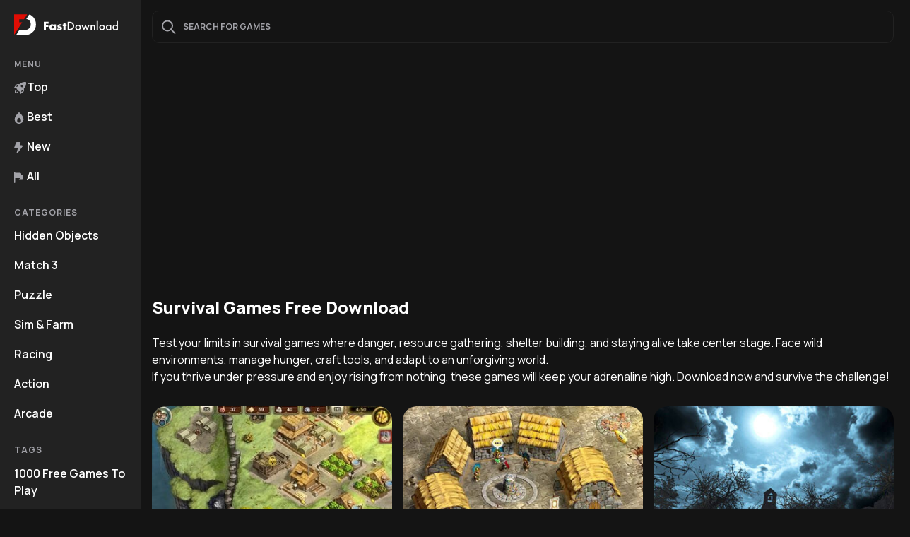

--- FILE ---
content_type: text/html; charset=utf-8
request_url: https://www.fastdownload.com/survival.html
body_size: 7273
content:
<!DOCTYPE html>
<html lang="en">
<head>
    <meta http-equiv="Content-Type" content="text/html; charset=UTF-8" />
    <title>Survival Games on FastDownload</title>
    <meta name="description" content="Survival games for free on FastDownload!
    Download and play unlimited full version games for PC without ads or time limits.
" />
    <meta name="msvalidate.01" content="4AA87B08E5CBB681E97BA754D93DCEEF" />

    <link rel="canonical" href="https://www.fastdownload.com/survival.html" />
    <link rel="shortcut icon" href="/static/fastdownload-icon.ico">

    <meta name="viewport" content="width=device-width, initial-scale=1">

    <script async src="https://www.googletagmanager.com/gtag/js?id=UA-179773-18"></script>
    <script>
        window.dataLayer = window.dataLayer || [];
        function gtag(){dataLayer.push(arguments);}
        gtag('js', new Date());
        gtag('config', 'UA-179773-18');
    </script>

    <link rel="preconnect" href="https://fonts.googleapis.com">
    <link rel="preconnect" href="https://fonts.gstatic.com" crossorigin>
    <link href="https://fonts.googleapis.com/css2?family=Manrope:wght@200..800&display=swap" rel="stylesheet">

    <link rel="stylesheet" href="https://cdn.jsdelivr.net/npm/bootstrap@5.2.3/dist/css/bootstrap.min.css">
    <link rel="stylesheet" href="/static/fastdownload-new/main.css">


</head>
<body>
<aside class="aside">
    <div class="asid-container">
        <a class="brand" href="/">
            <img class="brand-img" src="/static/logo-fastdownload.svg" alt="OnlineFreeGames">
        </a>
        <div class="nav-content">
            <!-- Navbar Items -->
            <nav class="aside-navbar">
                <div class="navbar-item">
                    <h6 class="nav-heading">menu</h6>
                    <ul class="main-menu--items">
                        <li class="nav-item">
                            <a href="/daily-top-games.html" class="nav-link ">
                                <span class="nav-link--icon">
                                  <svg width="17" height="17" viewBox="0 0 17 17" fill="none" xmlns="http://www.w3.org/2000/svg">
                                    <path d="M3.504 16H1.75C1.336 16 1 15.664 1 15.25V13.496C1 12.515 1.578 11.619 2.473 11.214C2.848 11.043 3.294 11.21 3.465 11.588C3.636 11.965 3.468 12.41 3.091 12.58C2.732 12.743 2.5 13.102 2.5 13.496V14.5H3.504C3.898 14.5 4.257 14.268 4.42 13.909C4.59 13.532 5.036 13.365 5.412 13.535C5.789 13.706 5.957 14.15 5.786 14.527C5.381 15.422 4.485 16 3.504 16Z" />
                                    <path d="M13.775 9.71201C17.411 5.71801 17.0111 1.21501 16.9501 0.706012C16.909 0.361012 16.638 0.0900123 16.293 0.0490123C15.782 -0.0139877 11.282 -0.411988 7.28705 3.22401L6.27405 3.04301C4.73805 2.77001 3.16705 3.41301 2.26605 4.68401L0.388049 7.33601C0.197049 7.60601 0.205049 7.96801 0.407049 8.22901C0.553049 8.41701 0.773049 8.52001 1.00005 8.52001C1.09005 8.52001 1.18105 8.50401 1.26805 8.47101C1.28105 8.46601 2.33605 8.08001 3.90405 8.14201C3.73405 8.58001 3.61305 8.96701 3.52705 9.28101C3.45605 9.54101 3.52905 9.81901 3.72005 10.01L6.99205 13.282C7.13505 13.425 7.32605 13.502 7.52205 13.502C7.58805 13.502 7.65505 13.493 7.72005 13.475C8.03305 13.389 8.42005 13.268 8.85705 13.098C8.91505 14.653 8.53305 15.723 8.52905 15.734C8.41105 16.043 8.50905 16.392 8.77005 16.594C8.90505 16.698 9.06705 16.751 9.22905 16.751C9.38105 16.751 9.53305 16.705 9.66305 16.613L12.317 14.733C13.587 13.834 14.23 12.262 13.956 10.73L13.774 9.71401L13.775 9.71201ZM11.25 4.00001C12.216 4.00001 13 4.78301 13 5.75001C13 6.71701 12.216 7.50001 11.25 7.50001C10.284 7.50001 9.50005 6.71701 9.50005 5.75001C9.50005 4.78301 10.284 4.00001 11.25 4.00001ZM2.70005 6.66801L3.49105 5.55201C4.05705 4.75301 5.04205 4.34601 6.01205 4.52001L6.04605 4.52601C5.43105 5.26601 4.94005 6.00801 4.56905 6.69901C3.88105 6.63201 3.23805 6.62001 2.70105 6.66701L2.70005 6.66801ZM11.451 13.508L10.332 14.3C10.38 13.764 10.368 13.12 10.3 12.432C10.991 12.061 11.733 11.57 12.473 10.955L12.48 10.993C12.652 11.956 12.248 12.943 11.45 13.508H11.451Z" />
                                  </svg>
                                </span>Top
                            </a>
                        </li>
                        <li class="nav-item">
                            <a href="/best.html" class="nav-link ">
                                <span class="nav-link--icon">
                                  <svg width="14" height="16" viewBox="0 0 14 16" fill="none" xmlns="http://www.w3.org/2000/svg">
                                    <path d="M7.49298 0.184988C7.21098 -0.0610117 6.78998 -0.0610117 6.50798 0.184988C6.27298 0.389988 0.750977 5.25199 0.750977 9.73299C0.750977 13.189 3.55498 16 7.00098 16C10.447 16 13.251 13.188 13.251 9.73299C13.25 5.25199 7.72798 0.388988 7.49298 0.184988ZM6.99998 14.5C5.47698 14.5 4.23798 13.258 4.23798 11.731C4.23798 9.90899 6.27498 8.08099 6.50798 7.87899C6.78998 7.63299 7.21098 7.63299 7.49298 7.87899C7.72498 8.08099 9.76298 9.90899 9.76298 11.731C9.76298 13.257 8.52398 14.5 7.00098 14.5H6.99998Z" />
                                  </svg>
                                </span>Best
                            </a>
                        </li>
                        <li class="nav-item">
                            <a href="/new.html" class="nav-link ">
                                <span class="nav-link--icon">
                                  <svg width="12" height="16" viewBox="0 0 12 16" fill="none" xmlns="http://www.w3.org/2000/svg">
                                    <path d="M11.8679 5.191C11.6549 4.765 11.2259 4.5 10.7499 4.5H8.09692L9.18492 1.702C9.33392 1.317 9.28392 0.884 9.05092 0.543C8.81792 0.203 8.43192 0 8.01992 0H3.84992C3.32792 0 2.85592 0.329 2.67592 0.819L0.290921 7.32C0.150921 7.703 0.207921 8.132 0.440921 8.466C0.674921 8.8 1.05792 8.999 1.46492 8.999H5.25492L3.52792 15.043C3.42792 15.391 3.59092 15.76 3.91492 15.921C4.02192 15.974 4.13592 15.999 4.24892 15.999C4.47792 15.999 4.70292 15.893 4.84892 15.699L11.7509 6.5C12.0359 6.119 12.0809 5.618 11.8679 5.191Z" />
                                  </svg>
                                </span>New
                            </a>
                        </li>
                        <li class="nav-item">
                            <a href="/category.html" class="nav-link ">
                                <span class="nav-link--icon">
                                  <svg width="13" height="16" viewBox="0 0 13 16" fill="none" xmlns="http://www.w3.org/2000/svg">
                                    <path d="M11.25 4H10V3.25C10 2.285 9.215 1.5 8.25 1.5H1V9H8.146C8.369 9 8.48 9.27 8.323 9.427L6.65 11.1C6.952 11.346 7.331 11.5 7.75 11.5H11.25C12.215 11.5 13 10.715 13 9.75V5.75C13 4.785 12.215 4 11.25 4Z" />
                                    <path d="M0.75 16C0.336 16 0 15.664 0 15.25V0.75C0 0.336 0.336 0 0.75 0C1.164 0 1.5 0.336 1.5 0.75V15.25C1.5 15.664 1.164 16 0.75 16Z" />
                                  </svg>
                                </span>All
                            </a>
                        </li>
                    </ul>
                </div>

                <div class="navbar-item">
                    <h6 class="nav-heading">Categories</h6>
                    <ul class="main-menu--items">
                            <li class="nav-item">
                                <a href="/hidden-objects-games.html" class="nav-link ">
                                    Hidden Objects
                                </a>
                            </li>
                            <li class="nav-item">
                                <a href="/match3-games.html" class="nav-link ">
                                    Match 3
                                </a>
                            </li>
                            <li class="nav-item">
                                <a href="/puzzle-games.html" class="nav-link ">
                                    Puzzle
                                </a>
                            </li>
                            <li class="nav-item">
                                <a href="/sim-farm-games.html" class="nav-link ">
                                    Sim &amp; Farm
                                </a>
                            </li>
                            <li class="nav-item">
                                <a href="/racing-games.html" class="nav-link ">
                                    Racing
                                </a>
                            </li>
                            <li class="nav-item">
                                <a href="/action-games.html" class="nav-link ">
                                    Action
                                </a>
                            </li>
                            <li class="nav-item">
                                <a href="/arcade-games.html" class="nav-link ">
                                    Arcade
                                </a>
                            </li>
                    </ul>
                </div>

                <div class="navbar-item">
                    <h6 class="nav-heading">Tags</h6>
                    <ul class="main-menu--items">
                            <li class="nav-item--allcategory">
                                <a href="/1000-free-games-to-play.html" class="nav-link ">
                                    1000 Free Games To Play
                                </a>
                            </li>
                            <li class="nav-item--allcategory">
                                <a href="/2d.html" class="nav-link ">
                                    2D
                                </a>
                            </li>
                            <li class="nav-item--allcategory">
                                <a href="/3d.html" class="nav-link ">
                                    3D
                                </a>
                            </li>
                            <li class="nav-item--allcategory">
                                <a href="/addicting-games.html" class="nav-link ">
                                    Addicting
                                </a>
                            </li>
                            <li class="nav-item--allcategory">
                                <a href="/adventure-games.html" class="nav-link ">
                                    Adventure
                                </a>
                            </li>
                            <li class="nav-item--allcategory">
                                <a href="/animal.html" class="nav-link ">
                                    Animal
                                </a>
                            </li>
                            <li class="nav-item--allcategory">
                                <a href="/art.html" class="nav-link ">
                                    Art
                                </a>
                            </li>
                            <li class="nav-item--allcategory">
                                <a href="/best-pc-games.html" class="nav-link ">
                                    Best PC Games
                                </a>
                            </li>
                            <li class="nav-item--allcategory">
                                <a href="/bike-games.html" class="nav-link ">
                                    Bike Games
                                </a>
                            </li>
                            <li class="nav-item--allcategory">
                                <a href="/brain.html" class="nav-link ">
                                    Brain
                                </a>
                            </li>
                            <li class="nav-item--allcategory">
                                <a href="/browser.html" class="nav-link ">
                                    Browser
                                </a>
                            </li>
                            <li class="nav-item--allcategory">
                                <a href="/bubble-shooter-games.html" class="nav-link ">
                                    Bubble Shooter
                                </a>
                            </li>
                            <li class="nav-item--allcategory">
                                <a href="/building-games.html" class="nav-link ">
                                    Building
                                </a>
                            </li>
                            <li class="nav-item--allcategory">
                                <a href="/car-games.html" class="nav-link ">
                                    Car
                                </a>
                            </li>
                            <li class="nav-item--allcategory">
                                <a href="/car-racing-games.html" class="nav-link ">
                                    Car Racing
                                </a>
                            </li>
                            <li class="nav-item--allcategory">
                                <a href="/card-games.html" class="nav-link ">
                                    Card Games
                                </a>
                            </li>
                            <li class="nav-item--allcategory">
                                <a href="/cards-board-games.html" class="nav-link ">
                                    Cards &amp; Board
                                </a>
                            </li>
                            <li class="nav-item--allcategory">
                                <a href="/cartoon.html" class="nav-link ">
                                    Cartoon
                                </a>
                            </li>
                            <li class="nav-item--allcategory">
                                <a href="/casual.html" class="nav-link ">
                                    Casual
                                </a>
                            </li>
                            <li class="nav-item--allcategory">
                                <a href="/chess.html" class="nav-link ">
                                    Chess
                                </a>
                            </li>
                            <li class="nav-item--allcategory">
                                <a href="/city-building.html" class="nav-link ">
                                    City Building
                                </a>
                            </li>
                            <li class="nav-item--allcategory">
                                <a href="/clutter.html" class="nav-link ">
                                    Clutter
                                </a>
                            </li>
                            <li class="nav-item--allcategory">
                                <a href="/coloring-games.html" class="nav-link ">
                                    Coloring
                                </a>
                            </li>
                            <li class="nav-item--allcategory">
                                <a href="/computer-games.html" class="nav-link ">
                                    Computer
                                </a>
                            </li>
                            <li class="nav-item--allcategory">
                                <a href="/cooking.html" class="nav-link ">
                                    Cooking
                                </a>
                            </li>
                            <li class="nav-item--allcategory">
                                <a href="/detective.html" class="nav-link ">
                                    Detective
                                </a>
                            </li>
                            <li class="nav-item--allcategory">
                                <a href="/driving-games.html" class="nav-link ">
                                    Driving
                                </a>
                            </li>
                            <li class="nav-item--allcategory">
                                <a href="/educational-games.html" class="nav-link ">
                                    Educational
                                </a>
                            </li>
                            <li class="nav-item--allcategory">
                                <a href="/farm-games.html" class="nav-link ">
                                    Farm
                                </a>
                            </li>
                            <li class="nav-item--allcategory">
                                <a href="/fighting.html" class="nav-link ">
                                    Fighting
                                </a>
                            </li>
                            <li class="nav-item--allcategory">
                                <a href="/fish.html" class="nav-link ">
                                    Fish
                                </a>
                            </li>
                            <li class="nav-item--allcategory">
                                <a href="/games-for-girls.html" class="nav-link ">
                                    For Girls
                                </a>
                            </li>
                            <li class="nav-item--allcategory">
                                <a href="/funny.html" class="nav-link ">
                                    Funny
                                </a>
                            </li>
                            <li class="nav-item--allcategory">
                                <a href="/gametop.html" class="nav-link ">
                                    GameTop
                                </a>
                            </li>
                            <li class="nav-item--allcategory">
                                <a href="/news.html" class="nav-link ">
                                    Gaming News
                                </a>
                            </li>
                            <li class="nav-item--allcategory">
                                <a href="/girl.html" class="nav-link ">
                                    Girl
                                </a>
                            </li>
                            <li class="nav-item--allcategory">
                                <a href="/gun.html" class="nav-link ">
                                    Gun
                                </a>
                            </li>
                            <li class="nav-item--allcategory">
                                <a href="/helicopter-games.html" class="nav-link ">
                                    Helicopter
                                </a>
                            </li>
                            <li class="nav-item--allcategory">
                                <a href="/horror.html" class="nav-link ">
                                    Horror
                                </a>
                            </li>
                            <li class="nav-item--allcategory">
                                <a href="/isometric-games.html" class="nav-link ">
                                    Isometric Games
                                </a>
                            </li>
                            <li class="nav-item--allcategory">
                                <a href="/jewel.html" class="nav-link ">
                                    Jewel
                                </a>
                            </li>
                            <li class="nav-item--allcategory">
                                <a href="/jigsaw.html" class="nav-link ">
                                    Jigsaw
                                </a>
                            </li>
                            <li class="nav-item--allcategory">
                                <a href="/kids-games.html" class="nav-link ">
                                    Kids
                                </a>
                            </li>
                            <li class="nav-item--allcategory">
                                <a href="/laptop-games.html" class="nav-link ">
                                    Laptop
                                </a>
                            </li>
                            <li class="nav-item--allcategory">
                                <a href="/little-games.html" class="nav-link ">
                                    Little
                                </a>
                            </li>
                            <li class="nav-item--allcategory">
                                <a href="/logic-games.html" class="nav-link ">
                                    Logic
                                </a>
                            </li>
                            <li class="nav-item--allcategory">
                                <a href="/mmo-games.html" class="nav-link ">
                                    MMO
                                </a>
                            </li>
                            <li class="nav-item--allcategory">
                                <a href="/mahjong-games.html" class="nav-link ">
                                    Mahjong
                                </a>
                            </li>
                            <li class="nav-item--allcategory">
                                <a href="/marble-games.html" class="nav-link ">
                                    Marble
                                </a>
                            </li>
                            <li class="nav-item--allcategory">
                                <a href="/matching.html" class="nav-link ">
                                    Matching
                                </a>
                            </li>
                            <li class="nav-item--allcategory">
                                <a href="/mini-games.html" class="nav-link ">
                                    Mini Games
                                </a>
                            </li>
                            <li class="nav-item--allcategory">
                                <a href="/multiplayer.html" class="nav-link ">
                                    Multiplayer
                                </a>
                            </li>
                            <li class="nav-item--allcategory">
                                <a href="/mystery-games.html" class="nav-link ">
                                    Mystery
                                </a>
                            </li>
                            <li class="nav-item--allcategory">
                                <a href="/no-internet-games.html" class="nav-link ">
                                    No Internet
                                </a>
                            </li>
                            <li class="nav-item--allcategory">
                                <a href="/pc-games.html" class="nav-link ">
                                    PC Games
                                </a>
                            </li>
                            <li class="nav-item--allcategory">
                                <a href="/paint-by-numbers.html" class="nav-link ">
                                    Paint by Numbers
                                </a>
                            </li>
                            <li class="nav-item--allcategory">
                                <a href="/physics.html" class="nav-link ">
                                    Physics
                                </a>
                            </li>
                            <li class="nav-item--allcategory">
                                <a href="/platform.html" class="nav-link ">
                                    Platform
                                </a>
                            </li>
                            <li class="nav-item--allcategory">
                                <a href="/point-and-click.html" class="nav-link ">
                                    Point and click
                                </a>
                            </li>
                            <li class="nav-item--allcategory">
                                <a href="/rpg.html" class="nav-link ">
                                    RPG
                                </a>
                            </li>
                            <li class="nav-item--allcategory">
                                <a href="/relaxing.html" class="nav-link ">
                                    Relaxing
                                </a>
                            </li>
                            <li class="nav-item--allcategory">
                                <a href="/scary-games.html" class="nav-link ">
                                    Scary
                                </a>
                            </li>
                            <li class="nav-item--allcategory">
                                <a href="/shooting-games.html" class="nav-link ">
                                    Shooting
                                </a>
                            </li>
                            <li class="nav-item--allcategory">
                                <a href="/side-scroller.html" class="nav-link ">
                                    Side Scroller
                                </a>
                            </li>
                            <li class="nav-item--allcategory">
                                <a href="/simulation-games.html" class="nav-link ">
                                    Simulation
                                </a>
                            </li>
                            <li class="nav-item--allcategory">
                                <a href="/simulator.html" class="nav-link ">
                                    Simulator
                                </a>
                            </li>
                            <li class="nav-item--allcategory">
                                <a href="/solitaire-games.html" class="nav-link ">
                                    Solitaire
                                </a>
                            </li>
                            <li class="nav-item--allcategory">
                                <a href="/space-games.html" class="nav-link ">
                                    Space
                                </a>
                            </li>
                            <li class="nav-item--allcategory">
                                <a href="/sports-games.html" class="nav-link ">
                                    Sports
                                </a>
                            </li>
                            <li class="nav-item--allcategory">
                                <a href="/strategy-games.html" class="nav-link ">
                                    Strategy
                                </a>
                            </li>
                            <li class="nav-item--allcategory">
                                <a href="/survival.html" class="nav-link active">
                                    Survival
                                </a>
                            </li>
                            <li class="nav-item--allcategory">
                                <a href="/time-management-games.html" class="nav-link ">
                                    Time Management
                                </a>
                            </li>
                            <li class="nav-item--allcategory">
                                <a href="/top-down.html" class="nav-link ">
                                    Top Down
                                </a>
                            </li>
                            <li class="nav-item--allcategory">
                                <a href="/tower-defense-games.html" class="nav-link ">
                                    Tower Defense
                                </a>
                            </li>
                            <li class="nav-item--allcategory">
                                <a href="/tycoon.html" class="nav-link ">
                                    Tycoon
                                </a>
                            </li>
                            <li class="nav-item--allcategory">
                                <a href="/war-games.html" class="nav-link ">
                                    War
                                </a>
                            </li>
                            <li class="nav-item--allcategory">
                                <a href="/windows-games.html" class="nav-link ">
                                    Windows
                                </a>
                            </li>
                            <li class="nav-item--allcategory">
                                <a href="/windows-10-games.html" class="nav-link ">
                                    Windows 10
                                </a>
                            </li>
                            <li class="nav-item--allcategory">
                                <a href="/windows-7-games.html" class="nav-link ">
                                    Windows 7
                                </a>
                            </li>
                            <li class="nav-item--allcategory">
                                <a href="/windows-8-games.html" class="nav-link ">
                                    Windows 8
                                </a>
                            </li>
                            <li class="nav-item--allcategory">
                                <a href="/windows-xp-games.html" class="nav-link ">
                                    Windows XP
                                </a>
                            </li>
                            <li class="nav-item--allcategory">
                                <a href="/word-games.html" class="nav-link ">
                                    Word Games
                                </a>
                            </li>
                            <li class="nav-item--allcategory">
                                <a href="/zombie.html" class="nav-link ">
                                    Zombie
                                </a>
                            </li>
                    </ul>
                </div>
            </nav>

            <nav class="aside-navbar--footer">
                <ul class="nav-footer--items">
                    <li class="nav-footer--item">
                        <a class="nav-footer--link " href="/about.html">About</a>
                    </li>
                    <li class="nav-footer--item">
                        <a class="nav-footer--link " href="/contact-us-form.html">Contact</a>
                    </li>
                    <li class="nav-footer--item">
                        <a class="nav-footer--link " href="/download-safety-policy.html">Download Safety Policy</a>
                    </li>
                    <li class="nav-footer--item">
                        <a class="nav-footer--link " href="/cookie-policy.html">Cookie Policy</a>
                    </li>
                    <li class="nav-footer--item">
                        <a class="nav-footer--link " href="/dmca-policy.html">DMCA Policy</a>
                    </li>
                    <li class="nav-footer--item">
                        <a class="nav-footer--link " href="/privacy.html">Privacy Policy</a>
                    </li>
                    <li class="nav-footer--item">
                        <a class="nav-footer--link " href="/terms-and-conditions.html">Terms and Conditions</a>
                    </li>
                    <li class="nav-footer--item">
                        <a class="nav-footer--link" href="https://transparencyreport.google.com/safe-browsing/search?url=fastdownload.com&hl=en" target="_blank">Safe according to Google</a>
                    </li>
                </ul>
            </nav>
        </div>
        <div class="d-block d-md-none">
            <button class="mobile-nav--open toggle-btn btn">
                <svg width="36" height="22" viewBox="0 0 36 22" fill="none" xmlns="http://www.w3.org/2000/svg">
                    <rect width="36" height="2" fill="white"/>
                    <rect y="10" width="36" height="2" fill="white"/>
                    <rect y="20" width="36" height="2" fill="white"/>
                </svg>
            </button>
            <button class="mobile-nav--close toggle-btn btn d-none">
                <svg width="36" height="36" viewBox="0 0 40 40" fill="none" xmlns="http://www.w3.org/2000/svg">
                    <rect x="7" y="32.0208" width="36" height="2" transform="rotate(-45 7 32.0208)" fill="white"/>
                    <rect width="36" height="2" transform="matrix(-0.707107 -0.707107 -0.707107 0.707107 33.8701 32.0208)" fill="white"/>
                </svg>
            </button>
        </div>
    </div>
</aside>    <main class="main">
<div class="top-search pt-4 pb-5">
    <div class="container-fluid px-4">
        <form id="search-form" class="search-form" action="#" method="GET">
            <input id="search-game" class="custom-searchfield form-control" type="search" placeholder="search for games">
            <button type="submit" class="search-icon btn">
                <svg width="20" height="20" viewBox="0 0 20 20" fill="none" xmlns="http://www.w3.org/2000/svg">
                    <path d="M18.5 18.75L13 13.25" stroke-width="2" stroke-miterlimit="10" stroke-linecap="round" stroke-linejoin="round" />
                    <path d="M8 15.25C11.866 15.25 15 12.116 15 8.25C15 4.38401 11.866 1.25 8 1.25C4.13401 1.25 1 4.38401 1 8.25C1 12.116 4.13401 15.25 8 15.25Z" stroke-width="2" stroke-miterlimit="10" stroke-linecap="round" stroke-linejoin="round" />
                </svg>
            </button>
        </form>
    </div>
</div>

<script>
    document.getElementById('search-form').addEventListener('submit', function (e) {
        e.preventDefault();
        const query = document.getElementById('search-game').value.trim();
        if (query) {
            window.location.href = `/search.html?q=${encodeURIComponent(query)}`;
        }
    });
</script>    <section class="allpuzzle-section mb-5">
<div class="row d-none d-lg-block pb-5 my-3">
    <div class="col-12 text-center">
        <div class="ads-top">
            <script async src="https://pagead2.googlesyndication.com/pagead/js/adsbygoogle.js"></script>
            <ins class="adsbygoogle"
                 style="display:block"
                 data-ad-client="ca-pub-5090569199927043"
                 data-ad-slot="5117284442"
                 data-ad-format="auto"
                 data-full-width-responsive="true"></ins>
            <script>
                (adsbygoogle = window.adsbygoogle || []).push({});
            </script>
        </div>
    </div>
</div>
        <div class="container-fluid px-4">
            <h1 class="primary-heading">
                Survival Games Free Download
            </h1>
<div class="mb-5"><p>Test your limits in survival games where danger, resource gathering, shelter building, and staying alive take center stage. Face wild environments, manage hunger, craft tools, and adapt to an unforgiving world.</p><p>If you thrive under pressure and enjoy rising from nothing, these games will keep your adrenaline high. Download now and survive the challenge!</p></div>            <div class="game-cards">
<a href="/games/adelantado-trilogy-book-three.html" class="game-card">
    <img class="card-img"
         src="https://cdn7.gametop.com/download-free-games/adelantado-trilogy-book-three/m0.jpg"
         alt="Adelantado Trilogy: Book Three" loading="lazy">
    <div class="card-body">
        <h3 class="game-name">Adelantado Trilogy: Book Three</h3>
        <div class="game-reviews">
            <span class="review-rate">5.0</span>
            <span>
                <svg width="17" height="16" viewBox="0 0 17 16" fill="none" xmlns="http://www.w3.org/2000/svg">
                  <path d="M6.01179 5.15848C6.01179 5.15848 2.85179 5.50848 0.743792 5.74248C0.553792 5.76548 0.385792 5.89249 0.322792 6.08548C0.259792 6.27848 0.322792 6.47949 0.462792 6.60648C2.02879 8.03549 4.38179 10.1755 4.38179 10.1755C4.37979 10.1755 3.73579 13.2885 3.30779 15.3655C3.27179 15.5535 3.33979 15.7525 3.50379 15.8715C3.66679 15.9905 3.87679 15.9925 4.04179 15.8995C5.88579 14.8515 8.64779 13.2755 8.64779 13.2755C8.64779 13.2755 11.4108 14.8515 13.2518 15.9005C13.4198 15.9925 13.6298 15.9905 13.7928 15.8715C13.9568 15.7525 14.0248 15.5535 13.9878 15.3665C13.5598 13.2885 12.9168 10.1755 12.9168 10.1755C12.9168 10.1755 15.2698 8.03549 16.8358 6.60949C16.9758 6.47849 17.0378 6.27748 16.9758 6.08548C16.9138 5.89349 16.7458 5.76649 16.5558 5.74449C14.4478 5.50849 11.2868 5.15848 11.2868 5.15848C11.2868 5.15848 9.97679 2.26049 9.10379 0.328485C9.02179 0.155485 8.84979 0.0344849 8.64779 0.0344849C8.44579 0.0344849 8.27279 0.156485 8.19479 0.328485C7.32079 2.26049 6.01179 5.15848 6.01179 5.15848Z" fill="#FEA569" />
                </svg>
            </span>
        </div>
    </div>
</a><a href="/games/adelantado-trilogy-book-two.html" class="game-card">
    <img class="card-img"
         src="https://cdn7.gametop.com/download-free-games/adelantado-trilogy-book-two/m0.jpg"
         alt="Adelantado Trilogy: Book Two" loading="lazy">
    <div class="card-body">
        <h3 class="game-name">Adelantado Trilogy: Book Two</h3>
        <div class="game-reviews">
            <span class="review-rate">5.0</span>
            <span>
                <svg width="17" height="16" viewBox="0 0 17 16" fill="none" xmlns="http://www.w3.org/2000/svg">
                  <path d="M6.01179 5.15848C6.01179 5.15848 2.85179 5.50848 0.743792 5.74248C0.553792 5.76548 0.385792 5.89249 0.322792 6.08548C0.259792 6.27848 0.322792 6.47949 0.462792 6.60648C2.02879 8.03549 4.38179 10.1755 4.38179 10.1755C4.37979 10.1755 3.73579 13.2885 3.30779 15.3655C3.27179 15.5535 3.33979 15.7525 3.50379 15.8715C3.66679 15.9905 3.87679 15.9925 4.04179 15.8995C5.88579 14.8515 8.64779 13.2755 8.64779 13.2755C8.64779 13.2755 11.4108 14.8515 13.2518 15.9005C13.4198 15.9925 13.6298 15.9905 13.7928 15.8715C13.9568 15.7525 14.0248 15.5535 13.9878 15.3665C13.5598 13.2885 12.9168 10.1755 12.9168 10.1755C12.9168 10.1755 15.2698 8.03549 16.8358 6.60949C16.9758 6.47849 17.0378 6.27748 16.9758 6.08548C16.9138 5.89349 16.7458 5.76649 16.5558 5.74449C14.4478 5.50849 11.2868 5.15848 11.2868 5.15848C11.2868 5.15848 9.97679 2.26049 9.10379 0.328485C9.02179 0.155485 8.84979 0.0344849 8.64779 0.0344849C8.44579 0.0344849 8.27279 0.156485 8.19479 0.328485C7.32079 2.26049 6.01179 5.15848 6.01179 5.15848Z" fill="#FEA569" />
                </svg>
            </span>
        </div>
    </div>
</a><a href="/games/all-evil-night.html" class="game-card">
    <img class="card-img"
         src="https://cdn7.gametop.com/download-free-games/all-evil-night/m0.jpg"
         alt="All Evil Night" loading="lazy">
    <div class="card-body">
        <h3 class="game-name">All Evil Night</h3>
        <div class="game-reviews">
            <span class="review-rate">5.0</span>
            <span>
                <svg width="17" height="16" viewBox="0 0 17 16" fill="none" xmlns="http://www.w3.org/2000/svg">
                  <path d="M6.01179 5.15848C6.01179 5.15848 2.85179 5.50848 0.743792 5.74248C0.553792 5.76548 0.385792 5.89249 0.322792 6.08548C0.259792 6.27848 0.322792 6.47949 0.462792 6.60648C2.02879 8.03549 4.38179 10.1755 4.38179 10.1755C4.37979 10.1755 3.73579 13.2885 3.30779 15.3655C3.27179 15.5535 3.33979 15.7525 3.50379 15.8715C3.66679 15.9905 3.87679 15.9925 4.04179 15.8995C5.88579 14.8515 8.64779 13.2755 8.64779 13.2755C8.64779 13.2755 11.4108 14.8515 13.2518 15.9005C13.4198 15.9925 13.6298 15.9905 13.7928 15.8715C13.9568 15.7525 14.0248 15.5535 13.9878 15.3665C13.5598 13.2885 12.9168 10.1755 12.9168 10.1755C12.9168 10.1755 15.2698 8.03549 16.8358 6.60949C16.9758 6.47849 17.0378 6.27748 16.9758 6.08548C16.9138 5.89349 16.7458 5.76649 16.5558 5.74449C14.4478 5.50849 11.2868 5.15848 11.2868 5.15848C11.2868 5.15848 9.97679 2.26049 9.10379 0.328485C9.02179 0.155485 8.84979 0.0344849 8.64779 0.0344849C8.44579 0.0344849 8.27279 0.156485 8.19479 0.328485C7.32079 2.26049 6.01179 5.15848 6.01179 5.15848Z" fill="#FEA569" />
                </svg>
            </span>
        </div>
    </div>
</a><a href="/games/invention-3.html" class="game-card">
    <img class="card-img"
         src="https://cdn7.gametop.com/download-free-games/invention-3/m0.jpg"
         alt="Invention 3" loading="lazy">
    <div class="card-body">
        <h3 class="game-name">Invention 3</h3>
        <div class="game-reviews">
            <span class="review-rate">4.7</span>
            <span>
                <svg width="17" height="16" viewBox="0 0 17 16" fill="none" xmlns="http://www.w3.org/2000/svg">
                  <path d="M6.01179 5.15848C6.01179 5.15848 2.85179 5.50848 0.743792 5.74248C0.553792 5.76548 0.385792 5.89249 0.322792 6.08548C0.259792 6.27848 0.322792 6.47949 0.462792 6.60648C2.02879 8.03549 4.38179 10.1755 4.38179 10.1755C4.37979 10.1755 3.73579 13.2885 3.30779 15.3655C3.27179 15.5535 3.33979 15.7525 3.50379 15.8715C3.66679 15.9905 3.87679 15.9925 4.04179 15.8995C5.88579 14.8515 8.64779 13.2755 8.64779 13.2755C8.64779 13.2755 11.4108 14.8515 13.2518 15.9005C13.4198 15.9925 13.6298 15.9905 13.7928 15.8715C13.9568 15.7525 14.0248 15.5535 13.9878 15.3665C13.5598 13.2885 12.9168 10.1755 12.9168 10.1755C12.9168 10.1755 15.2698 8.03549 16.8358 6.60949C16.9758 6.47849 17.0378 6.27748 16.9758 6.08548C16.9138 5.89349 16.7458 5.76649 16.5558 5.74449C14.4478 5.50849 11.2868 5.15848 11.2868 5.15848C11.2868 5.15848 9.97679 2.26049 9.10379 0.328485C9.02179 0.155485 8.84979 0.0344849 8.64779 0.0344849C8.44579 0.0344849 8.27279 0.156485 8.19479 0.328485C7.32079 2.26049 6.01179 5.15848 6.01179 5.15848Z" fill="#FEA569" />
                </svg>
            </span>
        </div>
    </div>
</a><a href="/games/zombie-derby-2.html" class="game-card">
    <img class="card-img"
         src="https://cdn7.gametop.com/download-free-games/zombie-derby-2/m0.jpg"
         alt="Zombie Derby 2" loading="lazy">
    <div class="card-body">
        <h3 class="game-name">Zombie Derby 2</h3>
        <div class="game-reviews">
            <span class="review-rate">4.3</span>
            <span>
                <svg width="17" height="16" viewBox="0 0 17 16" fill="none" xmlns="http://www.w3.org/2000/svg">
                  <path d="M6.01179 5.15848C6.01179 5.15848 2.85179 5.50848 0.743792 5.74248C0.553792 5.76548 0.385792 5.89249 0.322792 6.08548C0.259792 6.27848 0.322792 6.47949 0.462792 6.60648C2.02879 8.03549 4.38179 10.1755 4.38179 10.1755C4.37979 10.1755 3.73579 13.2885 3.30779 15.3655C3.27179 15.5535 3.33979 15.7525 3.50379 15.8715C3.66679 15.9905 3.87679 15.9925 4.04179 15.8995C5.88579 14.8515 8.64779 13.2755 8.64779 13.2755C8.64779 13.2755 11.4108 14.8515 13.2518 15.9005C13.4198 15.9925 13.6298 15.9905 13.7928 15.8715C13.9568 15.7525 14.0248 15.5535 13.9878 15.3665C13.5598 13.2885 12.9168 10.1755 12.9168 10.1755C12.9168 10.1755 15.2698 8.03549 16.8358 6.60949C16.9758 6.47849 17.0378 6.27748 16.9758 6.08548C16.9138 5.89349 16.7458 5.76649 16.5558 5.74449C14.4478 5.50849 11.2868 5.15848 11.2868 5.15848C11.2868 5.15848 9.97679 2.26049 9.10379 0.328485C9.02179 0.155485 8.84979 0.0344849 8.64779 0.0344849C8.44579 0.0344849 8.27279 0.156485 8.19479 0.328485C7.32079 2.26049 6.01179 5.15848 6.01179 5.15848Z" fill="#FEA569" />
                </svg>
            </span>
        </div>
    </div>
</a><a href="/games/zombie-derby.html" class="game-card">
    <img class="card-img"
         src="https://cdn7.gametop.com/download-free-games/zombie-derby/m0.jpg"
         alt="Zombie Derby" loading="lazy">
    <div class="card-body">
        <h3 class="game-name">Zombie Derby</h3>
        <div class="game-reviews">
            <span class="review-rate">3.1</span>
            <span>
                <svg width="17" height="16" viewBox="0 0 17 16" fill="none" xmlns="http://www.w3.org/2000/svg">
                  <path d="M6.01179 5.15848C6.01179 5.15848 2.85179 5.50848 0.743792 5.74248C0.553792 5.76548 0.385792 5.89249 0.322792 6.08548C0.259792 6.27848 0.322792 6.47949 0.462792 6.60648C2.02879 8.03549 4.38179 10.1755 4.38179 10.1755C4.37979 10.1755 3.73579 13.2885 3.30779 15.3655C3.27179 15.5535 3.33979 15.7525 3.50379 15.8715C3.66679 15.9905 3.87679 15.9925 4.04179 15.8995C5.88579 14.8515 8.64779 13.2755 8.64779 13.2755C8.64779 13.2755 11.4108 14.8515 13.2518 15.9005C13.4198 15.9925 13.6298 15.9905 13.7928 15.8715C13.9568 15.7525 14.0248 15.5535 13.9878 15.3665C13.5598 13.2885 12.9168 10.1755 12.9168 10.1755C12.9168 10.1755 15.2698 8.03549 16.8358 6.60949C16.9758 6.47849 17.0378 6.27748 16.9758 6.08548C16.9138 5.89349 16.7458 5.76649 16.5558 5.74449C14.4478 5.50849 11.2868 5.15848 11.2868 5.15848C11.2868 5.15848 9.97679 2.26049 9.10379 0.328485C9.02179 0.155485 8.84979 0.0344849 8.64779 0.0344849C8.44579 0.0344849 8.27279 0.156485 8.19479 0.328485C7.32079 2.26049 6.01179 5.15848 6.01179 5.15848Z" fill="#FEA569" />
                </svg>
            </span>
        </div>
    </div>
</a><a href="/games/zombie-apocalypse.html" class="game-card">
    <img class="card-img"
         src="https://cdn7.gametop.com/download-free-games/zombie-apocalypse/m0.jpg"
         alt="Zombie Apocalypse" loading="lazy">
    <div class="card-body">
        <h3 class="game-name">Zombie Apocalypse</h3>
        <div class="game-reviews">
            <span class="review-rate">4.2</span>
            <span>
                <svg width="17" height="16" viewBox="0 0 17 16" fill="none" xmlns="http://www.w3.org/2000/svg">
                  <path d="M6.01179 5.15848C6.01179 5.15848 2.85179 5.50848 0.743792 5.74248C0.553792 5.76548 0.385792 5.89249 0.322792 6.08548C0.259792 6.27848 0.322792 6.47949 0.462792 6.60648C2.02879 8.03549 4.38179 10.1755 4.38179 10.1755C4.37979 10.1755 3.73579 13.2885 3.30779 15.3655C3.27179 15.5535 3.33979 15.7525 3.50379 15.8715C3.66679 15.9905 3.87679 15.9925 4.04179 15.8995C5.88579 14.8515 8.64779 13.2755 8.64779 13.2755C8.64779 13.2755 11.4108 14.8515 13.2518 15.9005C13.4198 15.9925 13.6298 15.9905 13.7928 15.8715C13.9568 15.7525 14.0248 15.5535 13.9878 15.3665C13.5598 13.2885 12.9168 10.1755 12.9168 10.1755C12.9168 10.1755 15.2698 8.03549 16.8358 6.60949C16.9758 6.47849 17.0378 6.27748 16.9758 6.08548C16.9138 5.89349 16.7458 5.76649 16.5558 5.74449C14.4478 5.50849 11.2868 5.15848 11.2868 5.15848C11.2868 5.15848 9.97679 2.26049 9.10379 0.328485C9.02179 0.155485 8.84979 0.0344849 8.64779 0.0344849C8.44579 0.0344849 8.27279 0.156485 8.19479 0.328485C7.32079 2.26049 6.01179 5.15848 6.01179 5.15848Z" fill="#FEA569" />
                </svg>
            </span>
        </div>
    </div>
</a><a href="/games/hot-zomb-zombie-survival.html" class="game-card">
    <img class="card-img"
         src="https://cdn7.gametop.com/download-free-games/hot-zomb-zombie-survival/m0.jpg"
         alt="Hot Zomb: Zombie Survival" loading="lazy">
    <div class="card-body">
        <h3 class="game-name">Hot Zomb: Zombie Survival</h3>
        <div class="game-reviews">
            <span class="review-rate">4.9</span>
            <span>
                <svg width="17" height="16" viewBox="0 0 17 16" fill="none" xmlns="http://www.w3.org/2000/svg">
                  <path d="M6.01179 5.15848C6.01179 5.15848 2.85179 5.50848 0.743792 5.74248C0.553792 5.76548 0.385792 5.89249 0.322792 6.08548C0.259792 6.27848 0.322792 6.47949 0.462792 6.60648C2.02879 8.03549 4.38179 10.1755 4.38179 10.1755C4.37979 10.1755 3.73579 13.2885 3.30779 15.3655C3.27179 15.5535 3.33979 15.7525 3.50379 15.8715C3.66679 15.9905 3.87679 15.9925 4.04179 15.8995C5.88579 14.8515 8.64779 13.2755 8.64779 13.2755C8.64779 13.2755 11.4108 14.8515 13.2518 15.9005C13.4198 15.9925 13.6298 15.9905 13.7928 15.8715C13.9568 15.7525 14.0248 15.5535 13.9878 15.3665C13.5598 13.2885 12.9168 10.1755 12.9168 10.1755C12.9168 10.1755 15.2698 8.03549 16.8358 6.60949C16.9758 6.47849 17.0378 6.27748 16.9758 6.08548C16.9138 5.89349 16.7458 5.76649 16.5558 5.74449C14.4478 5.50849 11.2868 5.15848 11.2868 5.15848C11.2868 5.15848 9.97679 2.26049 9.10379 0.328485C9.02179 0.155485 8.84979 0.0344849 8.64779 0.0344849C8.44579 0.0344849 8.27279 0.156485 8.19479 0.328485C7.32079 2.26049 6.01179 5.15848 6.01179 5.15848Z" fill="#FEA569" />
                </svg>
            </span>
        </div>
    </div>
</a><a href="/games/escape-from-lost-island.html" class="game-card">
    <img class="card-img"
         src="https://cdn7.gametop.com/download-free-games/escape-from-lost-island/m0.jpg"
         alt="Escape From Lost Island" loading="lazy">
    <div class="card-body">
        <h3 class="game-name">Escape From Lost Island</h3>
        <div class="game-reviews">
            <span class="review-rate">3.6</span>
            <span>
                <svg width="17" height="16" viewBox="0 0 17 16" fill="none" xmlns="http://www.w3.org/2000/svg">
                  <path d="M6.01179 5.15848C6.01179 5.15848 2.85179 5.50848 0.743792 5.74248C0.553792 5.76548 0.385792 5.89249 0.322792 6.08548C0.259792 6.27848 0.322792 6.47949 0.462792 6.60648C2.02879 8.03549 4.38179 10.1755 4.38179 10.1755C4.37979 10.1755 3.73579 13.2885 3.30779 15.3655C3.27179 15.5535 3.33979 15.7525 3.50379 15.8715C3.66679 15.9905 3.87679 15.9925 4.04179 15.8995C5.88579 14.8515 8.64779 13.2755 8.64779 13.2755C8.64779 13.2755 11.4108 14.8515 13.2518 15.9005C13.4198 15.9925 13.6298 15.9905 13.7928 15.8715C13.9568 15.7525 14.0248 15.5535 13.9878 15.3665C13.5598 13.2885 12.9168 10.1755 12.9168 10.1755C12.9168 10.1755 15.2698 8.03549 16.8358 6.60949C16.9758 6.47849 17.0378 6.27748 16.9758 6.08548C16.9138 5.89349 16.7458 5.76649 16.5558 5.74449C14.4478 5.50849 11.2868 5.15848 11.2868 5.15848C11.2868 5.15848 9.97679 2.26049 9.10379 0.328485C9.02179 0.155485 8.84979 0.0344849 8.64779 0.0344849C8.44579 0.0344849 8.27279 0.156485 8.19479 0.328485C7.32079 2.26049 6.01179 5.15848 6.01179 5.15848Z" fill="#FEA569" />
                </svg>
            </span>
        </div>
    </div>
</a><a href="/games/alien-shooter-2.html" class="game-card">
    <img class="card-img"
         src="https://cdn7.gametop.com/download-free-games/alien-shooter-2/m0.jpg"
         alt="Alien Shooter 2" loading="lazy">
    <div class="card-body">
        <h3 class="game-name">Alien Shooter 2</h3>
        <div class="game-reviews">
            <span class="review-rate">4.0</span>
            <span>
                <svg width="17" height="16" viewBox="0 0 17 16" fill="none" xmlns="http://www.w3.org/2000/svg">
                  <path d="M6.01179 5.15848C6.01179 5.15848 2.85179 5.50848 0.743792 5.74248C0.553792 5.76548 0.385792 5.89249 0.322792 6.08548C0.259792 6.27848 0.322792 6.47949 0.462792 6.60648C2.02879 8.03549 4.38179 10.1755 4.38179 10.1755C4.37979 10.1755 3.73579 13.2885 3.30779 15.3655C3.27179 15.5535 3.33979 15.7525 3.50379 15.8715C3.66679 15.9905 3.87679 15.9925 4.04179 15.8995C5.88579 14.8515 8.64779 13.2755 8.64779 13.2755C8.64779 13.2755 11.4108 14.8515 13.2518 15.9005C13.4198 15.9925 13.6298 15.9905 13.7928 15.8715C13.9568 15.7525 14.0248 15.5535 13.9878 15.3665C13.5598 13.2885 12.9168 10.1755 12.9168 10.1755C12.9168 10.1755 15.2698 8.03549 16.8358 6.60949C16.9758 6.47849 17.0378 6.27748 16.9758 6.08548C16.9138 5.89349 16.7458 5.76649 16.5558 5.74449C14.4478 5.50849 11.2868 5.15848 11.2868 5.15848C11.2868 5.15848 9.97679 2.26049 9.10379 0.328485C9.02179 0.155485 8.84979 0.0344849 8.64779 0.0344849C8.44579 0.0344849 8.27279 0.156485 8.19479 0.328485C7.32079 2.26049 6.01179 5.15848 6.01179 5.15848Z" fill="#FEA569" />
                </svg>
            </span>
        </div>
    </div>
</a><a href="/games/zombie-shooter2.html" class="game-card">
    <img class="card-img"
         src="https://cdn7.gametop.com/download-free-games/zombie-shooter2/m0.jpg"
         alt="Zombie Shooter 2" loading="lazy">
    <div class="card-body">
        <h3 class="game-name">Zombie Shooter 2</h3>
        <div class="game-reviews">
            <span class="review-rate">3.6</span>
            <span>
                <svg width="17" height="16" viewBox="0 0 17 16" fill="none" xmlns="http://www.w3.org/2000/svg">
                  <path d="M6.01179 5.15848C6.01179 5.15848 2.85179 5.50848 0.743792 5.74248C0.553792 5.76548 0.385792 5.89249 0.322792 6.08548C0.259792 6.27848 0.322792 6.47949 0.462792 6.60648C2.02879 8.03549 4.38179 10.1755 4.38179 10.1755C4.37979 10.1755 3.73579 13.2885 3.30779 15.3655C3.27179 15.5535 3.33979 15.7525 3.50379 15.8715C3.66679 15.9905 3.87679 15.9925 4.04179 15.8995C5.88579 14.8515 8.64779 13.2755 8.64779 13.2755C8.64779 13.2755 11.4108 14.8515 13.2518 15.9005C13.4198 15.9925 13.6298 15.9905 13.7928 15.8715C13.9568 15.7525 14.0248 15.5535 13.9878 15.3665C13.5598 13.2885 12.9168 10.1755 12.9168 10.1755C12.9168 10.1755 15.2698 8.03549 16.8358 6.60949C16.9758 6.47849 17.0378 6.27748 16.9758 6.08548C16.9138 5.89349 16.7458 5.76649 16.5558 5.74449C14.4478 5.50849 11.2868 5.15848 11.2868 5.15848C11.2868 5.15848 9.97679 2.26049 9.10379 0.328485C9.02179 0.155485 8.84979 0.0344849 8.64779 0.0344849C8.44579 0.0344849 8.27279 0.156485 8.19479 0.328485C7.32079 2.26049 6.01179 5.15848 6.01179 5.15848Z" fill="#FEA569" />
                </svg>
            </span>
        </div>
    </div>
</a><a href="/games/alien-hallway.html" class="game-card">
    <img class="card-img"
         src="https://cdn7.gametop.com/download-free-games/alien-hallway/m0.jpg"
         alt="Alien Hallway" loading="lazy">
    <div class="card-body">
        <h3 class="game-name">Alien Hallway</h3>
        <div class="game-reviews">
            <span class="review-rate">3.4</span>
            <span>
                <svg width="17" height="16" viewBox="0 0 17 16" fill="none" xmlns="http://www.w3.org/2000/svg">
                  <path d="M6.01179 5.15848C6.01179 5.15848 2.85179 5.50848 0.743792 5.74248C0.553792 5.76548 0.385792 5.89249 0.322792 6.08548C0.259792 6.27848 0.322792 6.47949 0.462792 6.60648C2.02879 8.03549 4.38179 10.1755 4.38179 10.1755C4.37979 10.1755 3.73579 13.2885 3.30779 15.3655C3.27179 15.5535 3.33979 15.7525 3.50379 15.8715C3.66679 15.9905 3.87679 15.9925 4.04179 15.8995C5.88579 14.8515 8.64779 13.2755 8.64779 13.2755C8.64779 13.2755 11.4108 14.8515 13.2518 15.9005C13.4198 15.9925 13.6298 15.9905 13.7928 15.8715C13.9568 15.7525 14.0248 15.5535 13.9878 15.3665C13.5598 13.2885 12.9168 10.1755 12.9168 10.1755C12.9168 10.1755 15.2698 8.03549 16.8358 6.60949C16.9758 6.47849 17.0378 6.27748 16.9758 6.08548C16.9138 5.89349 16.7458 5.76649 16.5558 5.74449C14.4478 5.50849 11.2868 5.15848 11.2868 5.15848C11.2868 5.15848 9.97679 2.26049 9.10379 0.328485C9.02179 0.155485 8.84979 0.0344849 8.64779 0.0344849C8.44579 0.0344849 8.27279 0.156485 8.19479 0.328485C7.32079 2.26049 6.01179 5.15848 6.01179 5.15848Z" fill="#FEA569" />
                </svg>
            </span>
        </div>
    </div>
</a><a href="/games/zombie-shooter.html" class="game-card">
    <img class="card-img"
         src="https://cdn7.gametop.com/download-free-games/zombie-shooter/m0.jpg"
         alt="Zombie Shooter" loading="lazy">
    <div class="card-body">
        <h3 class="game-name">Zombie Shooter</h3>
        <div class="game-reviews">
            <span class="review-rate">3.6</span>
            <span>
                <svg width="17" height="16" viewBox="0 0 17 16" fill="none" xmlns="http://www.w3.org/2000/svg">
                  <path d="M6.01179 5.15848C6.01179 5.15848 2.85179 5.50848 0.743792 5.74248C0.553792 5.76548 0.385792 5.89249 0.322792 6.08548C0.259792 6.27848 0.322792 6.47949 0.462792 6.60648C2.02879 8.03549 4.38179 10.1755 4.38179 10.1755C4.37979 10.1755 3.73579 13.2885 3.30779 15.3655C3.27179 15.5535 3.33979 15.7525 3.50379 15.8715C3.66679 15.9905 3.87679 15.9925 4.04179 15.8995C5.88579 14.8515 8.64779 13.2755 8.64779 13.2755C8.64779 13.2755 11.4108 14.8515 13.2518 15.9005C13.4198 15.9925 13.6298 15.9905 13.7928 15.8715C13.9568 15.7525 14.0248 15.5535 13.9878 15.3665C13.5598 13.2885 12.9168 10.1755 12.9168 10.1755C12.9168 10.1755 15.2698 8.03549 16.8358 6.60949C16.9758 6.47849 17.0378 6.27748 16.9758 6.08548C16.9138 5.89349 16.7458 5.76649 16.5558 5.74449C14.4478 5.50849 11.2868 5.15848 11.2868 5.15848C11.2868 5.15848 9.97679 2.26049 9.10379 0.328485C9.02179 0.155485 8.84979 0.0344849 8.64779 0.0344849C8.44579 0.0344849 8.27279 0.156485 8.19479 0.328485C7.32079 2.26049 6.01179 5.15848 6.01179 5.15848Z" fill="#FEA569" />
                </svg>
            </span>
        </div>
    </div>
</a><a href="/games/alien-shooter.html" class="game-card">
    <img class="card-img"
         src="https://cdn7.gametop.com/download-free-games/alien-shooter/m0.jpg"
         alt="Alien Shooter" loading="lazy">
    <div class="card-body">
        <h3 class="game-name">Alien Shooter</h3>
        <div class="game-reviews">
            <span class="review-rate">4.1</span>
            <span>
                <svg width="17" height="16" viewBox="0 0 17 16" fill="none" xmlns="http://www.w3.org/2000/svg">
                  <path d="M6.01179 5.15848C6.01179 5.15848 2.85179 5.50848 0.743792 5.74248C0.553792 5.76548 0.385792 5.89249 0.322792 6.08548C0.259792 6.27848 0.322792 6.47949 0.462792 6.60648C2.02879 8.03549 4.38179 10.1755 4.38179 10.1755C4.37979 10.1755 3.73579 13.2885 3.30779 15.3655C3.27179 15.5535 3.33979 15.7525 3.50379 15.8715C3.66679 15.9905 3.87679 15.9925 4.04179 15.8995C5.88579 14.8515 8.64779 13.2755 8.64779 13.2755C8.64779 13.2755 11.4108 14.8515 13.2518 15.9005C13.4198 15.9925 13.6298 15.9905 13.7928 15.8715C13.9568 15.7525 14.0248 15.5535 13.9878 15.3665C13.5598 13.2885 12.9168 10.1755 12.9168 10.1755C12.9168 10.1755 15.2698 8.03549 16.8358 6.60949C16.9758 6.47849 17.0378 6.27748 16.9758 6.08548C16.9138 5.89349 16.7458 5.76649 16.5558 5.74449C14.4478 5.50849 11.2868 5.15848 11.2868 5.15848C11.2868 5.15848 9.97679 2.26049 9.10379 0.328485C9.02179 0.155485 8.84979 0.0344849 8.64779 0.0344849C8.44579 0.0344849 8.27279 0.156485 8.19479 0.328485C7.32079 2.26049 6.01179 5.15848 6.01179 5.15848Z" fill="#FEA569" />
                </svg>
            </span>
        </div>
    </div>
</a><a href="/games/alien-wars.html" class="game-card">
    <img class="card-img"
         src="https://cdn7.gametop.com/download-free-games/alien-wars/m0.jpg"
         alt="Alien Wars" loading="lazy">
    <div class="card-body">
        <h3 class="game-name">Alien Wars</h3>
        <div class="game-reviews">
            <span class="review-rate">3.3</span>
            <span>
                <svg width="17" height="16" viewBox="0 0 17 16" fill="none" xmlns="http://www.w3.org/2000/svg">
                  <path d="M6.01179 5.15848C6.01179 5.15848 2.85179 5.50848 0.743792 5.74248C0.553792 5.76548 0.385792 5.89249 0.322792 6.08548C0.259792 6.27848 0.322792 6.47949 0.462792 6.60648C2.02879 8.03549 4.38179 10.1755 4.38179 10.1755C4.37979 10.1755 3.73579 13.2885 3.30779 15.3655C3.27179 15.5535 3.33979 15.7525 3.50379 15.8715C3.66679 15.9905 3.87679 15.9925 4.04179 15.8995C5.88579 14.8515 8.64779 13.2755 8.64779 13.2755C8.64779 13.2755 11.4108 14.8515 13.2518 15.9005C13.4198 15.9925 13.6298 15.9905 13.7928 15.8715C13.9568 15.7525 14.0248 15.5535 13.9878 15.3665C13.5598 13.2885 12.9168 10.1755 12.9168 10.1755C12.9168 10.1755 15.2698 8.03549 16.8358 6.60949C16.9758 6.47849 17.0378 6.27748 16.9758 6.08548C16.9138 5.89349 16.7458 5.76649 16.5558 5.74449C14.4478 5.50849 11.2868 5.15848 11.2868 5.15848C11.2868 5.15848 9.97679 2.26049 9.10379 0.328485C9.02179 0.155485 8.84979 0.0344849 8.64779 0.0344849C8.44579 0.0344849 8.27279 0.156485 8.19479 0.328485C7.32079 2.26049 6.01179 5.15848 6.01179 5.15848Z" fill="#FEA569" />
                </svg>
            </span>
        </div>
    </div>
</a>            </div>
        </div>
    </section>
    </main>

    <script src="https://cdn.jsdelivr.net/npm/bootstrap@5.2.3/dist/js/bootstrap.bundle.min.js"></script>
    <script src="/static/fastdownload-new/main.js"></script>

</body>
</html>

--- FILE ---
content_type: text/html; charset=utf-8
request_url: https://www.google.com/recaptcha/api2/aframe
body_size: 266
content:
<!DOCTYPE HTML><html><head><meta http-equiv="content-type" content="text/html; charset=UTF-8"></head><body><script nonce="blbsTCKtFMjLVnklFYzPIQ">/** Anti-fraud and anti-abuse applications only. See google.com/recaptcha */ try{var clients={'sodar':'https://pagead2.googlesyndication.com/pagead/sodar?'};window.addEventListener("message",function(a){try{if(a.source===window.parent){var b=JSON.parse(a.data);var c=clients[b['id']];if(c){var d=document.createElement('img');d.src=c+b['params']+'&rc='+(localStorage.getItem("rc::a")?sessionStorage.getItem("rc::b"):"");window.document.body.appendChild(d);sessionStorage.setItem("rc::e",parseInt(sessionStorage.getItem("rc::e")||0)+1);localStorage.setItem("rc::h",'1769903576942');}}}catch(b){}});window.parent.postMessage("_grecaptcha_ready", "*");}catch(b){}</script></body></html>

--- FILE ---
content_type: text/css
request_url: https://www.fastdownload.com/static/fastdownload-new/main.css
body_size: 6554
content:
:root {
    --theme-color: #141414;
    --white-color: #222;
    --primary-color: #f54042;
    --hover-color: #b81517;
    --dark-color: #ffffff;
    --divider-color: #222;
    --caption-color: #a2a2a8;
    --gray-color: #706f75;
    --textfield-bg: #f0f0f0;
    --hover-bg: #e8e8e8;
    --disable-color: #dadadd;
}

*,
::before,
::after {
    margin: 0;
    padding: 0;
    -webkit-box-sizing: border-box;
    box-sizing: border-box;
}

h1,
h2,
h3,
h4,
h5,
h6,
p {
    margin: 0;
}

html {
    font-size: 62.5%;
    scroll-behavior: smooth;
    overflow-x: hidden;
}

.primary-heading {
    font-size: 2.4rem;
    font-weight: 800;
    text-transform: capitalize;
    /*letter-spacing: -1px;*/
    -webkit-margin-after: 2.4rem;
    margin-block-end: 2.4rem;
}

/* ================= ======================= */
body {
    background-color: var(--theme-color);
    font-family: "Manrope", serif;
    font-size: 1.6rem;
    font-weight: 400;
    line-height: 1.5;
    color: var(--dark-color);
}

/* Aside Navbar */
.aside {
    background-color: var(--white-color);
    position: fixed;
    width: 20rem;
    height: 100%;
    top: 0;
    left: 0;
    z-index: 99;
    border-right: 1px solid var(--divider-color);
}

.asid-container {
    padding: 2rem 0px 2rem 2rem;
}

.brand {
    display: inline-block;
    max-width: 14.7rem;
    text-decoration: none;
    line-height: 0;
}

.brand-img {
    width: 100%;
    height: auto;
}

.nav-content {
    display: -webkit-box;
    display: -ms-flexbox;
    display: flex;
    -webkit-box-orient: vertical;
    -webkit-box-direction: normal;
    -ms-flex-direction: column;
    flex-direction: column;
    -webkit-box-pack: justify;
    -ms-flex-pack: justify;
    justify-content: space-between;
    row-gap: 10.3rem;
    height: calc(100vh - 6.8rem);
    overflow-x: auto;
    -webkit-margin-before: 3rem;
    margin-block-start: 3rem;
    -webkit-padding-after: 3rem;
    padding-block-end: 3rem;
}

.nav-content::-webkit-scrollbar {
    width: 0rem;
    -webkit-transition: all 0.3s linear;
    transition: all 0.3s linear;
}

.nav-content::-webkit-scrollbar-track {
    -webkit-box-shadow: inset 0 0 6px rgba(0, 0, 0, 0.2);
    box-shadow: inset 0 0 6px rgba(0, 0, 0, 0.2);
    border-radius: 5px;
}

.nav-content::-webkit-scrollbar-thumb {
    background-color: var(--primary-color);
    border-radius: 5px;
}

.nav-content:hover::-webkit-scrollbar {
    width: 0.5rem;
}

.nav-heading {
    font-size: 1.2rem;
    text-transform: uppercase;
    font-weight: 700;
    color: var(--caption-color);
    line-height: 22px;
    letter-spacing: 0.1rem;
    -webkit-margin-after: 1rem;
    margin-block-end: 1rem;
}

.main-menu--items {
    list-style-type: none;
    padding: 0;
    margin: 0;
}

.navbar-item:not(:last-child) {
    -webkit-margin-after: 3rem;
    margin-block-end: 3rem;
}

.nav-item:not(:last-child) {
    -webkit-margin-after: 2rem;
    margin-block-end: 2rem;
}

.nav-item--allcategory:not(:last-child) {
    -webkit-margin-after: 1rem;
    margin-block-end: 1rem;
}

.nav-link {
    text-decoration: none;
    display: -webkit-box;
    display: -ms-flexbox;
    display: flex;
    -webkit-box-align: center;
    -ms-flex-align: center;
    align-items: center;
    gap: 1rem;
    font-size: 1.6rem;
    font-weight: 600;
    line-height: 22px;
    color: var(--dark-color);
    -webkit-transition: color 0.3s linear;
    -o-transition: color 0.3s linear;
    transition: color 0.3s linear;
}

.nav-item--allcategory .nav-link {
    line-height: 24px;
}

.nav-link--icon {
    -webkit-box-flex: 0;
    -ms-flex: none;
    flex: none;
    display: inline-block;
    width: 1.8rem;
    height: 1.8rem;
    line-height: 18px;
}

.nav-link--icon svg {
    fill: var(--caption-color);
    -webkit-transition: fill 0.3s linear;
    -o-transition: fill 0.3s linear;
    transition: fill 0.3s linear;
}

.nav-link.active,
.nav-link.active .nav-link--icon svg,
.nav-link:hover,
.nav-link:hover .nav-link--icon svg {
    color: var(--primary-color);
    fill: var(--primary-color);
}

.nav-footer--items {
    list-style-type: none;
    padding: 0;
    margin: 0;
}

.nav-footer--item:not(:last-child) {
    -webkit-margin-after: 1.6rem;
    margin-block-end: 1.6rem;
}

.nav-footer--link {
    display: inline-block;
    text-decoration: none;
    font-size: 1.5rem;
    font-weight: 600;
    color: var(--dark-color);
    line-height: 24px;
    -webkit-transition: color 0.3s linear;
    -o-transition: color 0.3s linear;
    transition: color 0.3s linear;
}

.nav-footer--link.active,
.nav-footer--link:hover {
    color: var(--primary-color);
}

/* =============== Main =============== */
.main {
    max-width: calc(100% - 200px);
    min-height: 100vh;
    -webkit-margin-start: auto;
    margin-inline-start: auto;
}

.search-form {
    position: relative;
    border: 1px solid var(--divider-color);
    border-radius: 1rem;
    overflow: hidden;
    background-color: var(--theme-color);
}

.custom-searchfield {
    font-size: 1.2rem;
    font-weight: 700;
    padding: 1.3rem;
    border: none;
    -webkit-margin-start: 3rem;
    margin-inline-start: 3rem;
    width: calc(100% - 3rem);
    -webkit-margin-start: auto;
    margin-inline-start: auto;
    border-radius: 1rem;
    background-color: transparent;
    color: var(--caption-color) !important;
}

.custom-searchfield:active,
.custom-searchfield:focus {
    outline: none;
    -webkit-box-shadow: none;
    box-shadow: none;
    border: none;
    color: var(--caption-color);
    background-color: var(--theme-color);
}

.search-icon {
    position: absolute;
    top: 50%;
    left: 0.5rem;
    -webkit-transform: translateY(-50%);
    -ms-transform: translateY(-50%);
    transform: translateY(-50%);
    z-index: 1;
    border: none;
}

.search-icon:active,
.search-icon:focus {
    outline: 0;
    -webkit-box-shadow: none;
    box-shadow: none;
    border: none;
}

.custom-searchfield::-webkit-input-placeholder {
    color: var(--caption-color);
    text-transform: uppercase;
}

.custom-searchfield::-moz-placeholder {
    color: var(--caption-color);
    text-transform: uppercase;
}

.custom-searchfield:-ms-input-placeholder {
    color: var(--caption-color);
    text-transform: uppercase;
}

.custom-searchfield::-ms-input-placeholder {
    color: var(--caption-color);
    text-transform: uppercase;
}

.custom-searchfield::placeholder {
    color: var(--caption-color);
    text-transform: uppercase;
}

.search-icon svg {
    stroke: var(--caption-color);
    -webkit-transition: all 0.3s linear;
    -o-transition: all 0.3s linear;
    transition: all 0.3s linear;
}

.search-icon:hover svg {
    stroke: var(--gray-color);
}

.home-game--cate {
    display: -ms-grid;
    display: grid;
    -ms-grid-columns: 1fr 1.2rem 1fr 1.2rem 1fr;
    grid-template-columns: repeat(3, 1fr);
    gap: 1.2rem;
}

.game-cate--item {
    border-radius: 2rem;
    overflow: hidden;
}

.game-cate--img {
    width: 100%;
    height: auto;
}

.game-cards {
    display: -ms-grid;
    display: grid;
    -ms-grid-columns: 1fr 1.5rem 1fr 1.5rem 1fr 1.5rem 1fr 1.5rem 1fr;
    grid-template-columns: repeat(5, 1fr);
    gap: 1.5rem;
}

.game-card {
    display: inline-block;
    text-decoration: none;
}

.card-img {
    width: 100%;
    height: auto;
    -o-object-fit: cover;
    object-fit: cover;
    -o-object-position: center;
    object-position: center;
    border-radius: 2rem;
}

.card-body {
    display: -webkit-box;
    display: -ms-flexbox;
    display: flex;
    -webkit-box-pack: justify;
    -ms-flex-pack: justify;
    justify-content: space-between;
    -webkit-box-align: start;
    -ms-flex-align: start;
    align-items: flex-start;
    gap: 1rem;
    -webkit-margin-before: 1rem;
    margin-block-start: 1rem;
    padding-inline: 1rem;
}

.game-name {
    font-size: 1.6rem;
    font-weight: 600;
    color: var(--dark-color);
    line-height: 22px;
    -ms-flex-negative: 1;
    flex-shrink: 1;
    max-width: 18.6rem;
}

.game-reviews {
    display: -webkit-box;
    display: -ms-flexbox;
    display: flex;
    -webkit-box-align: center;
    -ms-flex-align: center;
    align-items: center;
    gap: 0.5rem;
}

.review-rate {
    font-size: 1.6rem;
    font-weight: 600;
    line-height: 22px;
    color: var(--dark-color);
}

.game-reviews span:last-child {
    line-height: 0;
}

.load-more--btn {
    width: 100%;
    font-size: 1.5rem;
    font-weight: 600;
    line-height: 21px;
    color: var(--primary-color);
    background-color: rgba(245, 64, 66, 0.102);
    border: 1px solid var(--primary-color);
    padding: 1.2rem 1rem;
    border-radius: 1rem;
}

.load-more--btn:hover,
.load-more--btn:active,
.load-more--btn:focus {
    background-color: var(--primary-color);
    color: var(--white-color);
    outline: 0;
    box-shadow: none;
}

/* ================= Game Page CSS ========== */
.navigate-list {
    display: -webkit-box;
    display: -ms-flexbox;
    display: flex;
    gap: 0.5rem;
    list-style-type: none;
    padding: 0;
    margin: 0 0 2rem 0;
}

.navigate-link {
    text-decoration: none;
    font-size: 1.6rem;
    font-weight: 400;
    color: var(--primary-color);
    -webkit-transition: color 0.3s linear;
    -o-transition: color 0.3s linear;
    transition: color 0.3s linear;
}

.navigate-link:hover {
    color: var(--hover-color);
}

.forwoard-icon {
    font-size: 1.6rem;
    font-weight: 400;
    color: var(--dark-color);
}

.game-details--container {
    max-width: 1300px;
    display: -ms-grid;
    display: grid;
    -ms-grid-columns: 205px 1.6rem minmax(0, 1fr);
    grid-template-columns: 205px minmax(0, 1fr);
    -webkit-box-align: start;
    -ms-flex-align: start;
    align-items: flex-start;
    gap: 1.6rem;
    -webkit-margin-after: 2rem;
    margin-block-end: 2rem;
}

.game-details--imgbox {
    border-radius: 2rem;
    overflow: hidden;
}

.game-details--imgbox img {
    max-width: 20.5rem;
}

.game-details {
    display: -ms-grid;
    display: grid;
    -ms-grid-columns: 1fr 1.6rem 0.6fr;
    grid-template-columns: 1fr 0.6fr;
    gap: 1.6rem;
}

.game-details--items {
    display: -ms-grid;
    display: grid;
    -ms-grid-columns: 1fr 4rem 1fr 4rem 1fr;
    grid-template-columns: repeat(3, 1fr);
    gap: 4rem;
}

.game-details--heading {
    font-size: 34px;
    font-weight: 700;
    line-height: 46px;
    -webkit-margin-after: 1rem;
    margin-block-end: 1rem;
}

.review-staritems {
    list-style-type: none;
    display: -webkit-box;
    display: -ms-flexbox;
    display: flex;
    -webkit-box-align: center;
    -ms-flex-align: center;
    align-items: center;
    -webkit-box-pack: center;
    -ms-flex-pack: center;
    justify-content: center;
    padding: 0;
    margin: 0;
    gap: 0.5rem;
}

.game-details--item {
    text-align: center;
}

.game-details--des {
    max-width: 60rem;
    font-size: 1.6rem;
    line-height: 23px;
}

.game-details--imgbox img {
    width: 100%;
    height: auto;
}

.game-download--button {
    max-width: 24rem;
    margin-top: 2rem;
}

.primary-btn {
    font-size: 1.5rem;
    color: var(--white-color);
    width: 100%;
    text-align: center;
    background-color: var(--primary-color);
    padding: 1.2rem 2rem;
    border-radius: 0.8rem;
    -webkit-transition: all 0.3s linear;
    -o-transition: all 0.3s linear;
    transition: all 0.3s linear;
}

.primary-btn:hover,
.primary-btn:focus,
.primary-btn:active {
    background-color: var(--hover-color);
    color: var(--white-color);
}

.game-details--screen {
    width: 100%;
    padding-inline: 1.6rem;
    overflow-x: auto;
    display: -ms-grid;
    display: grid;
    -ms-grid-columns: 1fr 1.6rem 1fr 1.6rem 1fr 1.6rem 1fr 1.6rem 1fr 1.6rem 1fr;
    grid-template-columns: repeat(6, 1fr);
    gap: 1.6rem;
    -webkit-margin-after: 3rem;
    margin-block-end: 3rem;
}

.game-details--screen::-webkit-scrollbar {
    opacity: 0;
    visibility: hidden;
    width: 0;
    height: 0;
}

.game-details--screen::-webkit-scrollbar-thumb {
    opacity: 0;
    visibility: hidden;
    width: 0;
    height: 0;
}

.game-screen--img {
    width: 100%;
    min-width: 20.7rem;
    height: auto;
    border-radius: 10px;
}

.small-heading {
    font-size: 1.2rem;
    font-weight: 700;
    line-height: 22px;
    letter-spacing: 0.5px;
    text-transform: uppercase;
    color: var(--caption-color);
}

.game-description--list li {
    list-style: outside;
    font-size: 1.6rem;
    line-height: 25px;
    letter-spacing: -0.3px;
    -webkit-margin-start: 1rem;
    margin-inline-start: 1rem;
}

.game-details--plicydes {
    max-width: 77.3rem;
    font-size: 1.6rem;
    line-height: 25px;
    letter-spacing: -0.3px;
}

.game-details--plicydes a {
    color: var(--dark-color);
}

.game-details--catelists {
    padding: 0;
    margin: 0;
    list-style-type: none;
    display: -webkit-box;
    display: -ms-flexbox;
    display: flex;
    -webkit-box-align: center;
    -ms-flex-align: center;
    align-items: center;
    gap: 1rem;
}

.game-details--catelists li {
    border: 1px solid rgba(255, 181, 37, 0.502);
    background-color: rgba(255, 181, 37, 0.051);
    padding: 0.8rem 1.6rem;
    color: #565656;
    border-radius: 1rem;
    font-size: 1.5rem;
    font-weight: 600;
}

.game-reviews--section {
    -webkit-padding-after: 10rem;
    padding-block-end: 10rem;
}

.game-reviews--stars {
    list-style-type: none;
    margin: 0;
    padding: 0;
    display: -webkit-box;
    display: -ms-flexbox;
    display: flex;
    -webkit-box-align: center;
    -ms-flex-align: center;
    align-items: center;
    gap: 0.5rem;
    -webkit-margin-after: 1.6rem;
    margin-block-end: 1.6rem;
}

.game-reviews--stars li {
    cursor: pointer;
}

.reviews-form {
    max-width: 76.7rem;
    -webkit-margin-after: 1.6rem;
    margin-block-end: 1.6rem;
}

.custom-input,
.custom-textarea,
.reviews-btn {
    font-family: inherit;
    padding: 1.2rem;
    border-radius: 1rem;
}

.custom-input,
.custom-textarea {
    background-color: var(--textfield-bg);
    font-size: 1.4rem;
    font-weight: 500;
    color: var(--dark-color);
    line-height: 20px;
    -webkit-transition: all 0.3s linear;
    -o-transition: all 0.3s linear;
    transition: all 0.3s linear;
}

.custom-textarea {
    height: 14.3rem;
    resize: none;
    -webkit-margin-after: 1.6rem;
    margin-block-end: 1.6rem;
}

.custom-input--group {
    max-width: 53.8rem;
    display: -webkit-box;
    display: -ms-flexbox;
    display: flex;
    -webkit-box-align: center;
    -ms-flex-align: center;
    align-items: center;
    gap: 1.6rem;
}

.custom-input::-webkit-input-placeholder,
.custom-textarea::-webkit-input-placeholder {
    color: var(--gray-color);
}

.custom-input::-moz-placeholder,
.custom-textarea::-moz-placeholder {
    color: var(--gray-color);
}

.custom-input:-ms-input-placeholder,
.custom-textarea:-ms-input-placeholder {
    color: var(--gray-color);
}

.custom-input::-ms-input-placeholder,
.custom-textarea::-ms-input-placeholder {
    color: var(--gray-color);
}

.custom-input::placeholder,
.custom-textarea::placeholder {
    color: var(--gray-color);
}

.custom-input:hover,
.custom-textarea:hover {
    background-color: var(--hover-bg);
}

.custom-input:active,
.custom-input:focus,
.custom-textarea:active,
.custom-textarea:focus {
    outline: 0;
    -webkit-box-shadow: none;
    box-shadow: none;
    background-color: var(--textfield-bg);
    border: 1px solid var(--gray-color);
}

.reviews-btn {
    -webkit-box-flex: 0;
    -ms-flex: none;
    flex: none;
    font-size: 1.5rem;
    font-weight: 600;
    line-height: 18px;
    background-color: rgba(245, 64, 66, 0.102);
    border: 1px solid var(--primary-color);
    width: 20rem;
    padding: 1.3rem 1rem;
    color: var(--primary-color);
    -webkit-transition: all 0.3s linear;
    -o-transition: all 0.3s linear;
    transition: all 0.3s linear;
    text-align: center;
}

.reviews-btn:hover,
.reviews-btn:active,
.reviews-btn:focus {
    background-color: var(--primary-color);
    color: var(--white-color);
}

.customer-reviews--items {
    max-width: 76.7rem;
}

.customer-reviews--item {
    -webkit-margin-after: 3.2rem;
    margin-block-end: 3.2rem;
}

.reviews-customer--name {
    font-size: 1.4rem;
    font-weight: 500;
    color: var(--gray-color);
    line-height: 19px;
    text-transform: capitalize;
    -webkit-margin-after: 0.8rem;
    margin-block-end: 0.8rem;
}

.reviews-customer--star {
    list-style-type: none;
    display: -webkit-box;
    display: -ms-flexbox;
    display: flex;
    -webkit-box-align: center;
    -ms-flex-align: center;
    align-items: center;
    gap: 0.5rem;
    padding: 0;
    margin: 0;
    -webkit-margin-after: 0.8rem;
    margin-block-end: 0.8rem;
}

.reviews-customer--text {
    font-size: 1.6rem;
    font-weight: 600;
    line-height: 22px;
}

/* ================= About Us ============== */
.tertiary-heading {
    font-size: 3.4rem;
    font-weight: 700;
    letter-spacing: -0.3px;
    line-height: 46px;
    text-transform: capitalize;
    color: var(--dark-color);
    margin-bottom: 2.4rem;
}

.about-subheading {
    max-width: 83.2rem;
    font-size: 2.2rem;
    line-height: 32px;
    font-weight: 400;
    color: var(--dark-color);
    letter-spacing: -0.3px;
    margin-bottom: 2.4rem;
}

.aboutus-des,
.contactus-des {
    max-width: 83.2rem;
    font-size: 1.6rem;
    line-height: 25px;
    color: var(--dark-color);
    letter-spacing: -0.3px;
    margin-bottom: 2.4rem;
}

/* ================= Contact Us ================ */

.contact-address--heading {
    -webkit-margin-after: 2rem;
    margin-block-end: 2rem;
}

.contact-address--items {
    list-style: none;
    margin: 0;
    padding: 0;
}

.contact-address--items li {
    font-size: 1.6rem;
    font-weight: 400;
    line-height: 25px;
    letter-spacing: -0.3px;
}

.contactus-form {
    max-width: 54rem;
}

.contact-form--groups {
    -webkit-margin-after: 2.4rem;
    margin-block-end: 2.4rem;
}

.radio-button--group {
    display: -ms-grid;
    display: grid;
    -ms-grid-columns: 1fr 1rem 1fr;
    grid-template-columns: repeat(2, 1fr);
    gap: 1rem;
}

.contact-field--label {
    font-family: inherit;
    font-size: 1.4rem;
    font-weight: 500;
    line-height: 18px;
    display: inline-block;
    -webkit-margin-after: 1rem;
    margin-block-end: 1rem;
    color: var(--dark-color);
}

.radio-item {
    display: -webkit-box;
    display: -ms-flexbox;
    display: flex;
    -webkit-box-align: center;
    -ms-flex-align: center;
    align-items: center;
    gap: 0.5rem;
}

.radio-label {
    font-family: inherit;
    font-size: 1.3rem;
    font-weight: 500;
    line-height: 18px;
    color: var(--dark-color);
    cursor: pointer;
    -webkit-transition: color 0.3s linear;
    -o-transition: color 0.3s linear;
    transition: color 0.3s linear;
}

.contactus-radio--btn {
    position: relative;
    -webkit-appearance: none;
    -moz-appearance: none;
    appearance: none;
    width: 1.6rem;
    height: 1.6rem;
    border: 1px solid var(--gray-color);
    border-radius: 100%;
    -webkit-transition: all 0.3s linear;
    -o-transition: all 0.3s linear;
    transition: all 0.3s linear;
    cursor: pointer;
}

.contactus-radio--btn:checked {
    border: 1px solid var(--primary-color);
}

.radio-item:hover .contactus-radio--btn {
    border: 1px solid var(--primary-color);
}

.radio-item:hover .radio-label {
    color: var(--primary-color);
}

.contactus-radio--btn::before {
    content: "";
    position: absolute;
    width: 1rem;
    height: 1rem;
    background-color: var(--primary-color);
    top: 50%;
    left: 50%;
    -webkit-transform: translate(-50%, -50%);
    -ms-transform: translate(-50%, -50%);
    transform: translate(-50%, -50%);
    border-radius: 100%;
    opacity: 0;
    visibility: hidden;
    -webkit-transition: all 0.3s linear;
    -o-transition: all 0.3s linear;
    transition: all 0.3s linear;
}

.contactus-radio--btn:checked::before {
    opacity: 1;
    visibility: visible;
}

.contact-input--field,
.contact-textarea--field {
    font-family: inherit;
    font-size: 1.4rem;
    font-weight: 500;
    line-height: 20px;
    padding: 1.2rem;
    border-radius: 1rem;
    -webkit-transition: all 0.3s linear;
    -o-transition: all 0.3s linear;
    transition: all 0.3s linear;
}

.contact-textarea--field {
    resize: none;
    height: 12rem;
}

.form-select {
    background-image: url(https://cdn7.gametop.com/img/onlinefreegames/downarrow.svg) !important;
    background-repeat: no-repeat !important;
    background-size: 12px !important;
}

.contact-input--field:hover,
.contact-textarea--field:hover {
    background-color: var(--hover-bg);
}

.contact-textarea--field:focus,
.contact-textarea--field:active,
.contact-input--field:focus,
.contact-input--field:active {
    background-color: var(--textfield-bg);
    border: 1px solid var(--gray-color);
    -webkit-box-shadow: none;
    box-shadow: none;
    outline: 0;
}

.contactus-button {
    max-width: 24rem;
}

/* ================ Online Game Page =============== */
.online-game--section {
    -webkit-padding-after: 2rem;
    padding-block-end: 2rem;
}

.container-onlineplay {
    max-width: 100rem;
    margin-inline: auto;
    min-height: 58.2rem;
    background-color: #d9d9d9;
    border-radius: 1rem;
}

.onlineplay-items {
    display: -webkit-box;
    display: -ms-flexbox;
    display: flex;
    -webkit-box-orient: vertical;
    -webkit-box-direction: normal;
    -ms-flex-direction: column;
    flex-direction: column;
    -webkit-box-align: center;
    -ms-flex-align: center;
    align-items: center;
    -webkit-box-pack: center;
    -ms-flex-pack: center;
    justify-content: center;
    gap: 2.5rem;
    min-height: 58.2rem;
    padding: 1.6rem;
}

.onlineplay-img {
    max-width: 20.3rem;
    height: auto;
}

.onlineplay-heading {
    font-size: 2.4rem;
    font-weight: 800;
    text-align: center;
    letter-spacing: -0.1px;
}

.play-now--btn {
    max-width: 24rem;
}

.online-gamedes--heading {
    -webkit-margin-after: 2.4rem;
    margin-block-end: 2.4rem;
}

.online-game--desitems {
    max-width: 125rem;
}

.online-game--des,
.online-play--des,
.merges-results--heading {
    font-size: 1.4rem;
    font-weight: 600;
    line-height: 24px;
    color: #000;
}

.online-game--des {
    -webkit-margin-after: 3rem;
    margin-block-end: 3rem;
}

.online-play--heading,
.online-gamefaq--heading {
    font-size: 1.6rem;
    font-weight: 800;
    line-height: 24px;
    color: #000;
    -webkit-margin-after: 2.4rem;
    margin-block-end: 2.4rem;
}

.online-play--des,
.merges-results--heading {
    -webkit-margin-after: 2.4rem;
    margin-block-end: 2.4rem;
}

.merges-results--list,
.game-release--date,
.game-update {
    -webkit-margin-after: 3rem;
    margin-block-end: 3rem;
}

.merges-results--list li {
    font-size: 1.4rem;
    font-weight: 600;
    line-height: 24px;
    color: #000;
}

.release-date--heading,
.game-update--heading {
    font-size: 1.6rem;
    font-weight: 800;
    line-height: 24px;
    color: #000;
    -webkit-margin-after: 1rem;
    margin-block-end: 1rem;
}

.faq-item {
    -webkit-margin-after: 2.4rem;
    margin-block-end: 2.4rem;
}

.faq-ask,
.faq-ans {
    font-size: 1.4rem;
    line-height: 24px;
    color: #000;
    -webkit-margin-after: 0.5rem;
    margin-block-end: 0.5rem;
}

.faq-ask {
    font-weight: 800;
}

.faq-ans {
    font-weight: 600;
}

.play-video--heading {
    font-size: 1.6rem;
    font-weight: 800;
    color: #000;
    line-height: 24px;
    -webkit-margin-after: 1rem;
    margin-block-end: 1rem;
}

.play-video--game {
    max-width: 57rem;
    height: auto;
}

.game-video {
    width: 100%;
    height: auto;
    border: none;
}

.online-game--sortitems {
    list-style-type: none;
    padding: 0;
    margin: 0;
}

.online-game--sortitems li {
    display: -webkit-box;
    display: -ms-flexbox;
    display: flex;
    -webkit-box-align: center;
    -ms-flex-align: center;
    align-items: center;
    gap: 1.5rem;
    -webkit-margin-after: 0.8rem;
    margin-block-end: 0.8rem;
}

.sortitem-label {
    display: inline-block;
    -ms-flex-negative: 0;
    flex-shrink: 0;
    width: 9.5rem;
    font-size: 1.2rem;
    font-weight: 700;
    line-height: 22px;
    color: var(--caption-color);
    letter-spacing: 0.3px;
}

.sortitem-des {
    font-size: 14px;
    font-weight: 600;
    line-height: 24px;
    color: #000;
}

/* ================= Top Page ================== */

.top-game--card {
    display: -webkit-box;
    display: -ms-flexbox;
    display: flex;
    width: 100%;
    text-decoration: none;
    color: var(--dark-color);
    -webkit-box-align: center;
    -ms-flex-align: center;
    align-items: center;
    border-bottom: 1px solid #40346a;
    padding-block: 1rem;
    gap: .5rem;
}

.top-card--num {
    display: block;
    width: 30px;
    font-size: 1.6rem;
    font-weight: 600;
    line-height: 22px;
    color: var(--dark-color);
}

.top-game--card:hover {
    color: var(--dark-color);
}

.top-car--num {
    -webkit-box-flex: 0;
    -ms-flex: none;
    flex: none;
}

.top-card--content {
    -webkit-box-flex: 1;
    -ms-flex: 1;
    flex: 1;
    display: -webkit-box;
    display: -ms-flexbox;
    display: flex;
    gap: 1.5rem;
    -webkit-box-align: center;
    -ms-flex-align: center;
    align-items: center;
}

.top-card--body {
    -webkit-box-flex: 1;
    -ms-flex: 1;
    flex: 1;
    display: -webkit-box;
    display: -ms-flexbox;
    display: flex;
    -webkit-box-align: center;
    -ms-flex-align: center;
    align-items: center;
    -webkit-box-pack: justify;
    -ms-flex-pack: justify;
    justify-content: space-between;
    gap: 1.5rem;
}

.top-card--img {
    -webkit-box-flex: 0;
    -ms-flex: 0;
    flex: 0;
    width: 12rem;
    height: 9rem;
    -o-object-fit: cover;
    object-fit: cover;
    -o-object-position: center;
    object-position: center;
    border-radius: 2rem;
}

.card-heading--box {
    -webkit-box-flex: 2;
    -ms-flex: 2;
    flex: 2;
}

.top-card--cats {
    padding: 0;
    margin: 0;
    list-style-type: none;
    display: -webkit-box;
    display: -ms-flexbox;
    display: flex;
    gap: 1rem;
}

.top-game--name {
    font-size: 2.1rem;
    font-weight: 600;
    line-height: 28px;
    -webkit-margin-after: 0.5rem;
    margin-block-end: 0.5rem;
}

.top-card--cats li {
    border: 1px solid rgba(255, 181, 37, 0.502);
    background-color: rgba(255, 181, 37, 0.051);
    padding: 0.8rem 1.6rem;
    color: var(--dark-color);
    border-radius: 1rem;
    font-size: 1.5rem;
    font-weight: 600;
}

.top-game--download {
    font-size: 1.6rem;
    -webkit-box-flex: 1;
    -ms-flex: 1;
    flex: 1;
    display: -webkit-box;
    display: -ms-flexbox;
    display: flex;
    -webkit-box-align: center;
    -ms-flex-align: center;
    align-items: center;
    gap: 1rem;
}

/* ================= Footer ==================== */
.footer {
    max-width: calc(100% - 200px);
    -webkit-margin-start: auto;
    margin-inline-start: auto;
    -webkit-padding-after: 2rem;
    padding-block-end: 2rem;
}

.footer-topitems {
    list-style-type: none;
    padding: 0;
    margin: 0 0 2rem 0;
}

.footer-listtext,
.copyright-text {
    font-size: 1.5rem;
    font-weight: 400;
    line-height: 26px;
    color: var(--dark-color);
}

.footer-link {
    color: var(--primary-color);
    text-decoration: none;
    -webkit-transition: color 0.3s linear;
    -o-transition: color 0.3s linear;
    transition: color 0.3s linear;
}

.footer-link:hover {
    color: var(--hover-color);
}

/* ====================================
  Responsive
  ======================================= */

@media only screen and (max-width: 1300px) {
    .game-cards {
        -ms-grid-columns: 33.33% 33.33% 33.33%;
        grid-template-columns: repeat(3, 1fr);
    }

    .game-details {
        -ms-grid-columns: 1fr;
        grid-template-columns: 1fr;
    }
}

@media only screen and (max-width: 996px) {
    .game-cards {
        -ms-grid-columns: 50% 50%;
        grid-template-columns: repeat(2, 1fr);
    }
}

@media only screen and (max-width: 768px) {
    .aside {
        position: fixed;
        width: 100%;
        height: auto;
        border-right: none;
    }

    .sticky {
        -webkit-box-shadow: 0 0.03rem 1rem var(--divider-color);
        box-shadow: 0 0.03rem 1rem var(--divider-color);
    }

    .toggle-btn {
        padding: 0;
        border: none;
    }

    .toggle-btn:active,
    .toggle-btn:focus {
        border: none;
        outline: 0;
        -webkit-box-shadow: none;
        box-shadow: none;
    }

    .asid-container {
        display: -webkit-box;
        display: -ms-flexbox;
        display: flex;
        -webkit-box-pack: justify;
        -ms-flex-pack: justify;
        justify-content: space-between;
        -webkit-box-align: center;
        -ms-flex-align: center;
        align-items: center;
        padding: 2.1rem 1.3rem;
    }

    .nav-content {
        position: fixed;
        width: 100%;
        left: 0;
        top: 80px;
        -webkit-margin-before: 0rem;
        margin-block-start: 0rem;
        background-color: var(--white-color);
        -webkit-border-before: 1px solid var(--divider-color);
        border-block-start: 1px solid var(--divider-color);
        z-index: 9999;
        padding: 2rem;
        -webkit-transform: translateX(-50%);
        -ms-transform: translateX(-50%);
        transform: translateX(-50%);
        opacity: 0;
        visibility: hidden;
        pointer-events: none;
        -webkit-transition: all 0.3s ease;
        -o-transition: all 0.3s ease;
        transition: all 0.3s ease;
    }

    .nav-content--open {
        opacity: 1;
        visibility: visible;
        -webkit-transform: translateX(0%) !important;
        -ms-transform: translateX(0%) !important;
        transform: translateX(0%) !important;
        pointer-events: painted;
    }

    .nav-heading {
        font-size: 1.6rem;
        -webkit-margin-after: 2rem;
        margin-block-end: 2rem;
    }

    .nav-item:not(:last-child) {
        -webkit-margin-after: 3rem;
        margin-block-end: 3rem;
    }

    .nav-link {
        gap: 1.5rem;
        font-size: 2rem;
    }

    .nav-item--allcategory:not(:last-child) {
        -webkit-margin-after: 3rem;
        margin-block-end: 3rem;
    }

    .nav-footer--link {
        font-size: 2rem;
    }

    .nav-footer--item:not(:last-child) {
        -webkit-margin-after: 2rem;
        margin-block-end: 2rem;
    }

    .main {
        width: 100%;
        max-width: 100%;
        -webkit-padding-before: 8rem;
        padding-block-start: 8rem;
    }

    .footer {
        max-width: 100%;
    }
}

@media only screen and (max-width: 540px) {
    .primary-heading {
        -webkit-margin-after: 1.6rem;
        margin-block-end: 1.6rem;
    }

    .game-cards {
        -ms-grid-columns: 1fr;
        grid-template-columns: 1fr;
    }

    .game-name {
        font-size: 2rem;
        max-width: 30rem;
        line-height: 30px;
    }

    .review-rate {
        font-size: 2rem;
        line-height: 30px;
    }

    .game-details--container {
        -ms-grid-columns: 1fr;
        grid-template-columns: 1fr;
    }

    .game-details--heading {
        font-size: 2.4rem;
        line-height: 32px;
    }

    .game-details--items {
        gap: 1rem;
    }

    .reviews-customer--text {
        font-size: 2rem;
        line-height: 30px;
    }

    .container-onlineplay,
    .onlineplay-items {
        min-height: 35rem;
    }

    .top-game--card {
        -webkit-box-align: start;
        -ms-flex-align: start;
        align-items: flex-start;
    }

    .top-card--content {
        -webkit-box-align: start;
        -ms-flex-align: start;
        align-items: flex-start;
    }

    .top-card--body {
        -webkit-box-orient: vertical;
        -webkit-box-direction: normal;
        -ms-flex-direction: column;
        flex-direction: column;
        -webkit-box-align: start;
        -ms-flex-align: start;
        align-items: flex-start;
        gap: 1rem;
    }

    .top-game--name {
        font-size: 1.8rem;
        line-height: 26px;
    }
}

--- FILE ---
content_type: text/plain
request_url: https://www.fastdownload.com/static/fastdownload-new/main.js
body_size: 93
content:

const asids = document.querySelector('.aside');
const navOpen = document.querySelector('.mobile-nav--open');
const navClose = document.querySelector('.mobile-nav--close');
const navbarOpen = document.querySelector('.nav-content');

window.addEventListener('scroll', () => {
    asids?.classList.toggle('sticky', window.scrollY > 10);
});

const toggleNav = (isOpen) => {
    navbarOpen.classList.toggle('nav-content--open', isOpen);
    navOpen.classList.toggle('d-none', isOpen);
    navClose.classList.toggle('d-none', !isOpen);
};

navOpen?.addEventListener('click', () => toggleNav(true));
navClose?.addEventListener('click', () => toggleNav(false));

--- FILE ---
content_type: image/svg+xml
request_url: https://www.fastdownload.com/static/logo-fastdownload.svg
body_size: 5675
content:
<?xml version="1.0" encoding="UTF-8"?>
<svg width="200px" height="41px" viewBox="0 0 200 41" version="1.1" xmlns="http://www.w3.org/2000/svg" xmlns:xlink="http://www.w3.org/1999/xlink">
    <!-- Generator: Sketch 53 (72520) - https://sketchapp.com -->
    <title>logo</title>
    <desc>Created with Sketch.</desc>
    <defs>
        <polygon id="path-1" points="0.0295487627 0.233537118 38.2784571 0.233537118 38.2784571 40.4657933 0.0295487627 40.4657933"></polygon>
        <polygon id="path-3" points="0 40.6486172 199.94032 40.6486172 199.94032 0.291120815 0 0.291120815"></polygon>
    </defs>
    <g id="Symbols" stroke="none" stroke-width="1" fill="none" fill-rule="evenodd">
        <g id="header" transform="translate(-373.000000, -30.000000)">
            <g id="logo" transform="translate(373.000000, 30.000000)">
                <path d="M9.80244541,15.6920233 L9.80244541,10.1036681 L17.1637263,10.09377 C17.5712955,10.09377 18.5101601,10.0998836 18.8702766,10.110655 L25.1794469,0.305123726 C24.8018632,0.296390102 17.5517904,0.291149927 17.1567394,0.291149927 L0.000116448326,0.314730713 L0.000116448326,40.1840175 L15.6481514,15.6803785 L9.80244541,15.6920233 Z" id="Fill-1" fill="#E00D04"></path>
                <g id="Group-5" transform="translate(3.784571, 0.182824)">
                    <mask id="mask-2" fill="white">
                        <use xlink:href="#path-1"></use>
                    </mask>
                    <g id="Clip-4"></g>
                    <path d="M31.8103348,4.21519651 C29.8673945,2.42218341 27.6781659,1.08593886 25.2959243,0.233537118 L19.63246,9.18317322 C20.4810771,9.30806405 21.0857351,9.46235808 21.5002911,9.60500728 L21.6307132,9.64751092 C22.8851528,10.040524 24.005968,10.7034061 25.0569141,11.6740029 L25.0627365,11.6792431 C27.2484716,13.6914702 28.2665211,16.223639 28.2665211,19.6480932 C28.2665211,23.0539156 27.2030568,25.5887045 24.9270742,27.6178166 C23.7768559,28.6390684 22.6016012,29.3444541 21.4333333,29.7144687 L21.3372635,29.7459098 C20.6604076,29.975313 19.013246,30.361048 15.5852984,30.361048 L6.28398836,30.3622125 L0.0295487627,40.4658515 L15.5870451,40.4643959 C19.3122271,40.4643959 22.2213974,40.0961281 24.4790393,39.3389229 C26.9727802,38.5412518 29.3486172,37.1499854 31.5486172,35.1962737 C36.0141194,31.2146143 38.2784571,25.9831732 38.2784571,19.6480932 C38.2784571,13.3587191 36.102329,8.16628821 31.8103348,4.21519651" id="Fill-3" fill="#FFFFFF" mask="url(#mask-2)"></path>
                </g>
                <polygon id="Fill-6" fill="#FFFFFF" points="66.2829985 18.3803493 61.2268122 18.3803493 61.2268122 21.0796215 65.8329258 21.0796215 65.8329258 24.6365357 61.2268122 24.6365357 61.2268122 30.9783115 57.0273945 30.9783115 57.0273945 14.8237263 66.2829985 14.8237263"></polygon>
                <path d="M71.8751383,25.4505386 C71.8751383,25.8080349 71.939476,26.1399127 72.0681514,26.4470451 C72.1965357,26.7544687 72.3712082,27.0220087 72.5930422,27.2505386 C72.814294,27.4790684 73.0783406,27.6575255 73.3854731,27.7859098 C73.6926055,27.9145852 74.0247744,27.9789229 74.3819796,27.9789229 C74.7246288,27.9789229 75.0495197,27.9145852 75.3569432,27.7859098 C75.6637846,27.6575255 75.9278311,27.4790684 76.1496652,27.2505386 C76.3706259,27.0220087 76.5493741,26.7573799 76.6850364,26.4575255 C76.8206987,26.157671 76.888821,25.8362737 76.888821,25.4933333 C76.888821,25.1506841 76.8206987,24.8257933 76.6850364,24.5186608 C76.5493741,24.2115284 76.3706259,23.9436972 76.1496652,23.7151674 C75.9278311,23.4869287 75.6637846,23.3081805 75.3569432,23.1795051 C75.0495197,23.0511208 74.7246288,22.9867831 74.3819796,22.9867831 C74.0247744,22.9867831 73.6926055,23.0511208 73.3854731,23.1795051 C73.0783406,23.3081805 72.814294,23.4869287 72.5930422,23.7151674 C72.3712082,23.9436972 72.1965357,24.2048326 72.0681514,24.497409 C71.939476,24.7899854 71.8751383,25.1078894 71.8751383,25.4505386 L71.8751383,25.4505386 Z M76.7601456,19.9870742 L80.6597089,19.9870742 L80.6597089,30.9783406 L76.7601456,30.9783406 L76.7601456,29.7570888 C75.9316157,30.7998836 74.8105095,31.3212809 73.3965357,31.3212809 C72.5965357,31.3212809 71.8608734,31.174556 71.1898399,30.8819796 C70.5182242,30.5891121 69.9324891,30.1786317 69.4326346,29.6499563 C68.9327802,29.1215721 68.5435517,28.5006114 68.2652402,27.7859098 C67.9866376,27.0717904 67.8471907,26.2936245 67.8471907,25.4505386 C67.8471907,24.6653857 67.982853,23.9186608 68.2541776,23.2118195 C68.5255022,22.504687 68.9042504,21.8872198 69.3898399,21.3582533 C69.8754294,20.8301601 70.4535953,20.4121106 71.1255022,20.1052693 C71.7965357,19.7981368 72.5391849,19.644425 73.3534498,19.644425 C74.7246288,19.644425 75.8602911,20.1230277 76.7601456,21.0796507 L76.7601456,19.9870742 Z" id="Fill-8" fill="#FFFFFF"></path>
                <path d="M90.5793595,22.8154003 C89.8649491,22.4442213 89.1653857,22.2581951 88.4795051,22.2581951 C88.122591,22.2581951 87.8329258,22.3298108 87.6119651,22.47246 C87.390131,22.6154003 87.2797962,22.8084134 87.2797962,23.0512082 C87.2797962,23.1795924 87.2975546,23.2832314 87.3333624,23.3618341 C87.3688792,23.4401456 87.4474818,23.5152547 87.5688792,23.5865793 C87.6899854,23.6584862 87.8687336,23.7225328 88.1045415,23.7795924 C88.3403493,23.8366521 88.6509753,23.9079767 89.0364192,23.9938574 C90.1080349,24.2078311 90.9077438,24.5903639 91.4361281,25.14 C91.9645124,25.6899272 92.2288501,26.3932751 92.2288501,27.2503348 C92.2288501,27.8931295 92.1004658,28.4715866 91.8434061,28.985706 C91.5863464,29.5001164 91.2288501,29.9321397 90.7720815,30.2817758 C90.3147307,30.6322853 89.7650946,30.9033188 89.1222999,31.0960408 C88.4795051,31.2887627 87.7723726,31.3854148 87.0011936,31.3854148 C85.515313,31.3854148 84.0515575,30.964163 82.6090539,30.1213683 L84.0230277,27.3790102 C85.1083261,28.1219505 86.1368559,28.4931295 87.1083261,28.4931295 C87.4652402,28.4931295 87.7581077,28.4145269 87.9869287,28.2573217 C88.2151674,28.1004076 88.3295779,27.9006987 88.3295779,27.6576128 C88.3295779,27.5149636 88.3115284,27.3970597 88.2760116,27.303901 C88.2402038,27.2113246 88.1650946,27.1257351 88.0509753,27.0468413 C87.9365648,26.9685298 87.7688792,26.8969141 87.5476274,26.8325764 C87.3257933,26.7682387 87.0367103,26.7006987 86.6797962,26.629083 C85.4797962,26.3865793 84.640786,26.0255895 84.1624745,25.5469869 C83.6835808,25.0686754 83.4445706,24.4084134 83.4445706,23.5650364 C83.4445706,22.9513537 83.5589811,22.3973508 83.7875109,21.9047744 C84.0157496,21.412198 84.344425,20.9941485 84.7729549,20.6512082 C85.2014847,20.308559 85.7190975,20.0442213 86.3263755,19.8587773 C86.9333624,19.6733333 87.6081805,19.5801747 88.3511208,19.5801747 C89.5650946,19.5801747 90.7432606,19.8156914 91.8862009,20.287016 L90.5793595,22.8154003 Z" id="Fill-10" fill="#FFFFFF"></path>
                <polygon id="Fill-12" fill="#FFFFFF" points="98.8276856 23.2225036 98.8276856 30.9785444 94.9496652 30.9785444 94.9496652 23.2225036 93.6640757 23.2225036 93.6640757 19.987278 94.9496652 19.987278 94.9496652 16.6877147 98.8276856 16.6877147 98.8276856 19.987278 101.034381 19.987278 101.034381 23.2225036"></polygon>
                <path d="M105.535691,28.687278 L106.633799,28.687278 C107.728705,28.687278 108.639039,28.5719942 109.364512,28.3420087 C110.089985,28.0980495 110.74559,27.7108588 111.331325,27.1807278 C112.530742,26.0858224 113.130742,24.6596215 113.130742,22.9021252 C113.130742,21.130655 112.537729,19.6939738 111.351994,18.5917904 C110.285036,17.6083843 108.712111,17.1169723 106.633799,17.1169723 L105.535691,17.1169723 L105.535691,28.687278 Z M103.098137,30.9783988 L103.098137,14.8258515 L106.487656,14.8258515 C108.112693,14.8258515 109.395953,14.9862591 110.337438,15.3070742 C111.348501,15.6206114 112.265822,16.1542358 113.088821,16.9076565 C114.755779,18.4281805 115.588967,20.4261426 115.588967,22.9021252 C115.588967,25.3850946 114.720844,27.3938282 112.984309,28.9277438 C112.112402,29.6951383 111.198574,30.2287627 110.243406,30.5283261 C109.350539,30.8284716 108.084745,30.9783988 106.445735,30.9783988 L103.098137,30.9783988 Z" id="Fill-14" fill="#FFFFFF"></path>
                <path d="M120.129258,25.8522562 C120.129258,26.8705968 120.401456,27.6761281 120.945269,28.2688501 C121.503348,28.868559 122.23901,29.1687045 123.152838,29.1687045 C124.073362,29.1687045 124.809025,28.8720524 125.360116,28.2793304 C125.910917,27.6866084 126.186608,26.8950509 126.186608,25.9046579 C126.186608,24.9142649 125.910917,24.1227074 125.360116,23.5296943 C124.802038,22.9299854 124.066084,22.630131 123.152838,22.630131 C122.252984,22.630131 121.524017,22.9299854 120.96623,23.5296943 C120.408151,24.1296943 120.129258,24.9037846 120.129258,25.8522562 M117.723144,25.8103348 C117.723144,24.3390102 118.249782,23.0868996 119.302766,22.0545852 C120.35575,21.0225619 121.639301,20.5064047 123.152838,20.5064047 C124.67278,20.5064047 125.963319,21.0260553 127.023581,22.0650655 C128.069578,23.1046579 128.592722,24.3806405 128.592722,25.8941776 C128.592722,27.4213974 128.066084,28.7011645 127.0131,29.7334789 C125.952838,30.7588064 124.652111,31.271179 123.110626,31.271179 C121.583406,31.271179 120.303639,30.7480349 119.271616,29.7020378 C118.239301,28.6700146 117.723144,27.3727802 117.723144,25.8103348" id="Fill-16" fill="#FFFFFF"></path>
                <polygon id="Fill-18" fill="#FFFFFF" points="131.950917 20.7889374 134.618457 26.6052402 137.495604 19.857933 140.393421 26.6052402 143.029811 20.7889374 145.66591 20.7889374 140.330539 31.742067 137.495604 25.1828239 134.628937 31.742067 129.304047 20.7889374"></polygon>
                <path d="M147.256099,20.7889374 L149.620582,20.7889374 L149.620582,21.730131 C150.44329,20.9144105 151.371092,20.5062591 152.403406,20.5062591 C153.58885,20.5062591 154.512868,20.8797671 155.175459,21.6256186 C155.747511,22.2605531 156.033392,23.2960699 156.033392,24.7327511 L156.033392,30.9784571 L153.668908,30.9784571 L153.668908,25.2873362 C153.668908,24.2829694 153.529461,23.5889374 153.250568,23.2055313 C152.978661,22.8148472 152.483464,22.6195051 151.764978,22.6195051 C150.983901,22.6195051 150.429316,22.8777293 150.101514,23.3935953 C149.78099,23.9027656 149.620582,24.7921397 149.620582,26.0614265 L149.620582,30.9784571 L147.256099,30.9784571 L147.256099,20.7889374 Z" id="Fill-20" fill="#FFFFFF"></path>
                <mask id="mask-4" fill="white">
                    <use xlink:href="#path-3"></use>
                </mask>
                <g id="Clip-23"></g>
                <polygon id="Fill-22" fill="#FFFFFF" mask="url(#mask-4)" points="159.004367 30.9784571 161.35837 30.9784571 161.35837 13.3088792 159.004367 13.3088792"></polygon>
                <path d="M166.264803,25.8522562 C166.264803,26.8705968 166.537001,27.6761281 167.080815,28.2688501 C167.638894,28.868559 168.374556,29.1687045 169.288384,29.1687045 C170.208908,29.1687045 170.944571,28.8720524 171.495662,28.2793304 C172.046463,27.6866084 172.322154,26.8950509 172.322154,25.9046579 C172.322154,24.9142649 172.046463,24.1227074 171.495662,23.5296943 C170.937584,22.9299854 170.20163,22.630131 169.288384,22.630131 C168.38853,22.630131 167.659563,22.9299854 167.101776,23.5296943 C166.543697,24.1296943 166.264803,24.9037846 166.264803,25.8522562 M163.85869,25.8103348 C163.85869,24.3390102 164.385328,23.0868996 165.438311,22.0545852 C166.491295,21.0225619 167.774847,20.5064047 169.288384,20.5064047 C170.808326,20.5064047 172.098865,21.0260553 173.159127,22.0650655 C174.205124,23.1046579 174.728268,24.3806405 174.728268,25.8941776 C174.728268,27.4213974 174.20163,28.7011645 173.148646,29.7334789 C172.088384,30.7588064 170.787656,31.271179 169.246172,31.271179 C167.718952,31.271179 166.439185,30.7480349 165.407162,29.7020378 C164.374847,28.6700146 163.85869,27.3727802 163.85869,25.8103348" id="Fill-24" fill="#FFFFFF" mask="url(#mask-4)"></path>
                <path d="M179.14294,25.8522562 C179.14294,26.8286754 179.404367,27.6237263 179.927511,28.237409 C180.464629,28.8580786 181.140902,29.1687045 181.957205,29.1687045 C182.828821,29.1687045 183.533333,28.868559 184.070451,28.2688501 C184.607569,27.6481805 184.875691,26.8601164 184.875691,25.9046579 C184.875691,24.9489083 184.607569,24.1608443 184.070451,23.5401747 C183.533333,22.9334789 182.836099,22.630131 181.977875,22.630131 C181.16885,22.630131 180.492576,22.9369723 179.948763,23.550655 C179.411354,24.1716157 179.14294,24.9384279 179.14294,25.8522562 L179.14294,25.8522562 Z M184.729258,20.7887918 L187.093741,20.7887918 L187.093741,30.9783115 L184.729258,30.9783115 L184.729258,29.9110626 C183.759825,30.8181951 182.717031,31.271179 181.601456,31.271179 C180.192431,31.271179 179.027656,30.7622999 178.107132,29.7439592 C177.193595,28.7049491 176.736827,27.4077147 176.736827,25.8522562 C176.736827,24.3247453 177.193595,23.0522562 178.107132,22.0339156 C179.020961,21.015575 180.164774,20.5064047 181.538574,20.5064047 C182.724309,20.5064047 183.787773,20.9946143 184.729258,21.9710335 L184.729258,20.7887918 Z" id="Fill-25" fill="#FFFFFF" mask="url(#mask-4)"></path>
                <path d="M191.989782,25.8522562 C191.989782,26.8286754 192.251208,27.6237263 192.774352,28.237409 C193.31147,28.8580786 193.987744,29.1687045 194.804047,29.1687045 C195.675662,29.1687045 196.380175,28.868559 196.917293,28.2688501 C197.45441,27.6481805 197.722533,26.8601164 197.722533,25.9046579 C197.722533,24.9489083 197.45441,24.1608443 196.917293,23.5401747 C196.380175,22.9334789 195.68294,22.630131 194.824716,22.630131 C194.015691,22.630131 193.339418,22.9369723 192.795604,23.550655 C192.258195,24.1716157 191.989782,24.9384279 191.989782,25.8522562 L191.989782,25.8522562 Z M197.576099,13.3087336 L199.940582,13.3087336 L199.940582,30.9783115 L197.576099,30.9783115 L197.576099,29.9110626 C196.648588,30.8181951 195.598806,31.271179 194.427336,31.271179 C193.032285,31.271179 191.874498,30.7622999 190.953974,29.7439592 C190.040437,28.7049491 189.583668,27.4077147 189.583668,25.8522562 C189.583668,24.3317322 190.040437,23.0624454 190.953974,22.0441048 C191.860815,21.0187773 193.001135,20.5064047 194.374934,20.5064047 C195.567656,20.5064047 196.634614,20.9946143 197.576099,21.9710335 L197.576099,13.3087336 Z" id="Fill-26" fill="#FFFFFF" mask="url(#mask-4)"></path>
            </g>
        </g>
    </g>
</svg>